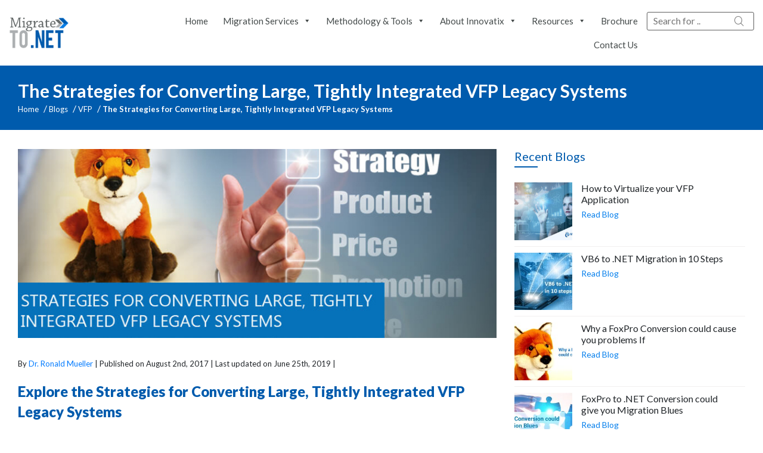

--- FILE ---
content_type: text/html; charset=UTF-8
request_url: https://www.migrateto.net/strategies-converting-large-vfp-systems/
body_size: 16062
content:
<!doctype html>

<html lang="en-US">

    <head>

        <meta charset="UTF-8" />

        <meta name="viewport" content="width=device-width, initial-scale=1, shrink-to-fit=no" />

        <link rel="icon" href="https://www.migrateto.net/wp-content/themes/migrate/images/favicon.png">

        <link rel="profile" href="https://gmpg.org/xfn/11" />

        <link rel="preconnect" href="https://fonts.googleapis.com">
        <link rel="preconnect" href="https://fonts.gstatic.com" crossorigin>
        <link href="https://fonts.googleapis.com/css?family=Lato:100,300,400,700,900&display=swap" rel="stylesheet">

        <meta name='robots' content='index, follow, max-image-preview:large, max-snippet:-1, max-video-preview:-1' />
	<style>img:is([sizes="auto" i], [sizes^="auto," i]) { contain-intrinsic-size: 3000px 1500px }</style>
	
<!-- Google Tag Manager for WordPress by gtm4wp.com -->
<script data-cfasync="false" data-pagespeed-no-defer>
	var gtm4wp_datalayer_name = "dataLayer";
	var dataLayer = dataLayer || [];
</script>
<!-- End Google Tag Manager for WordPress by gtm4wp.com -->
	<!-- This site is optimized with the Yoast SEO Premium plugin v26.6 (Yoast SEO v26.6) - https://yoast.com/wordpress/plugins/seo/ -->
	<title>Strategies |Convert Large &amp; Tightly Integrated VFP Legacy Systems</title>
	<meta name="description" content="In tightly integrated VFP systems we need to assess the application to identify independent modules that can be converted one at a time." />
	<link rel="canonical" href="https://www.migrateto.net/strategies-converting-large-vfp-systems/" />
	<meta property="og:locale" content="en_US" />
	<meta property="og:type" content="article" />
	<meta property="og:title" content="The Strategies for Converting Large, Tightly Integrated VFP Legacy Systems" />
	<meta property="og:description" content="In tightly integrated VFP systems we need to assess the application to identify independent modules that can be converted one at a time." />
	<meta property="og:url" content="https://www.migrateto.net/strategies-converting-large-vfp-systems/" />
	<meta property="og:site_name" content="Migrate Visual FoxPro to .NET" />
	<meta property="article:publisher" content="https://www.facebook.com/Macrosoftinc" />
	<meta property="article:published_time" content="2017-08-02T11:49:25+00:00" />
	<meta property="article:modified_time" content="2019-06-25T13:53:42+00:00" />
	<meta property="og:image" content="https://www.migrateto.net/wp-content/uploads/2017/08/banner-VPFSystems.jpg" />
	<meta property="og:image:width" content="890" />
	<meta property="og:image:height" content="495" />
	<meta property="og:image:type" content="image/jpeg" />
	<meta name="author" content="Dr. Ronald Mueller" />
	<meta name="twitter:card" content="summary_large_image" />
	<meta name="twitter:creator" content="@james" />
	<meta name="twitter:site" content="@macrosoft_inc" />
	<meta name="twitter:label1" content="Written by" />
	<meta name="twitter:data1" content="Dr. Ronald Mueller" />
	<meta name="twitter:label2" content="Est. reading time" />
	<meta name="twitter:data2" content="3 minutes" />
	<script type="application/ld+json" class="yoast-schema-graph">{"@context":"https://schema.org","@graph":[{"@type":"Article","@id":"https://www.migrateto.net/strategies-converting-large-vfp-systems/#article","isPartOf":{"@id":"https://www.migrateto.net/strategies-converting-large-vfp-systems/"},"author":[{"@id":"https://www.migrateto.net/#/schema/person/eb0b15a705173afc37de8aceaaff0bc4"}],"headline":"The Strategies for Converting Large, Tightly Integrated VFP Legacy Systems","datePublished":"2017-08-02T11:49:25+00:00","dateModified":"2019-06-25T13:53:42+00:00","mainEntityOfPage":{"@id":"https://www.migrateto.net/strategies-converting-large-vfp-systems/"},"wordCount":641,"publisher":{"@id":"https://www.migrateto.net/#organization"},"image":{"@id":"https://www.migrateto.net/strategies-converting-large-vfp-systems/#primaryimage"},"thumbnailUrl":"https://www.migrateto.net/wp-content/uploads/2017/08/banner-VPFSystems.jpg","articleSection":["VFP"],"inLanguage":"en-US"},{"@type":"WebPage","@id":"https://www.migrateto.net/strategies-converting-large-vfp-systems/","url":"https://www.migrateto.net/strategies-converting-large-vfp-systems/","name":"Strategies |Convert Large & Tightly Integrated VFP Legacy Systems","isPartOf":{"@id":"https://www.migrateto.net/#website"},"primaryImageOfPage":{"@id":"https://www.migrateto.net/strategies-converting-large-vfp-systems/#primaryimage"},"image":{"@id":"https://www.migrateto.net/strategies-converting-large-vfp-systems/#primaryimage"},"thumbnailUrl":"https://www.migrateto.net/wp-content/uploads/2017/08/banner-VPFSystems.jpg","datePublished":"2017-08-02T11:49:25+00:00","dateModified":"2019-06-25T13:53:42+00:00","description":"In tightly integrated VFP systems we need to assess the application to identify independent modules that can be converted one at a time.","breadcrumb":{"@id":"https://www.migrateto.net/strategies-converting-large-vfp-systems/#breadcrumb"},"inLanguage":"en-US","potentialAction":[{"@type":"ReadAction","target":["https://www.migrateto.net/strategies-converting-large-vfp-systems/"]}]},{"@type":"ImageObject","inLanguage":"en-US","@id":"https://www.migrateto.net/strategies-converting-large-vfp-systems/#primaryimage","url":"https://www.migrateto.net/wp-content/uploads/2017/08/banner-VPFSystems.jpg","contentUrl":"https://www.migrateto.net/wp-content/uploads/2017/08/banner-VPFSystems.jpg","width":890,"height":495},{"@type":"BreadcrumbList","@id":"https://www.migrateto.net/strategies-converting-large-vfp-systems/#breadcrumb","itemListElement":[{"@type":"ListItem","position":1,"name":"Home","item":"https://www.migrateto.net/"},{"@type":"ListItem","position":2,"name":"Blogs","item":"https://www.migrateto.net/blog/"},{"@type":"ListItem","position":3,"name":"The Strategies for Converting Large, Tightly Integrated VFP Legacy Systems"}]},{"@type":"WebSite","@id":"https://www.migrateto.net/#website","url":"https://www.migrateto.net/","name":"Migrate Visual FoxPro to .NET","description":"Migrate Visual FoxPro to .NET","publisher":{"@id":"https://www.migrateto.net/#organization"},"potentialAction":[{"@type":"SearchAction","target":{"@type":"EntryPoint","urlTemplate":"https://www.migrateto.net/?s={search_term_string}"},"query-input":{"@type":"PropertyValueSpecification","valueRequired":true,"valueName":"search_term_string"}}],"inLanguage":"en-US"},{"@type":"Organization","@id":"https://www.migrateto.net/#organization","name":"Macrosoft Inc","url":"https://www.migrateto.net/","logo":{"@type":"ImageObject","inLanguage":"en-US","@id":"https://www.migrateto.net/#/schema/logo/image/","url":"https://migrateto.net/wp-content/uploads/2019/06/macinc-logo.png","contentUrl":"https://migrateto.net/wp-content/uploads/2019/06/macinc-logo.png","width":220,"height":56,"caption":"Macrosoft Inc"},"image":{"@id":"https://www.migrateto.net/#/schema/logo/image/"},"sameAs":["https://www.facebook.com/Macrosoftinc","https://x.com/macrosoft_inc","https://www.linkedin.com/company/macrosoft"],"email":"migrateto@macrosoftinc.com","telephone":"973-889-0500"},{"@type":"Person","@id":"https://www.migrateto.net/#/schema/person/eb0b15a705173afc37de8aceaaff0bc4","name":"Dr. Ronald Mueller","image":{"@type":"ImageObject","inLanguage":"en-US","@id":"https://www.migrateto.net/#/schema/person/image/0557639d2ad762621fd19bd47af2bc5b","url":"https://secure.gravatar.com/avatar/50893d111965044e44d9b83afceffb79d0babac27459e61b7eabe81168c62bbb?s=96&d=mm&r=g","contentUrl":"https://secure.gravatar.com/avatar/50893d111965044e44d9b83afceffb79d0babac27459e61b7eabe81168c62bbb?s=96&d=mm&r=g","caption":"Dr. Ronald Mueller"},"description":"Ron is Chairman and Founder of Macrosoft, Inc. Ron heads up all company strategic activities and directs day-to-day work of the Leadership Team at Macrosoft. Ron is also Macrosoft’s Chief Scientist, defining and structuring Macrosoft’s path forward on new technologies and products, such as Cloud; Big Data; and AI. Ron has a Ph.D. in Theoretical Physics from New York University, and worked in physics for over a decade at Yale University, The Fusion Energy Institute in Princeton, NJ, and at Argonne National Laboratory. Ron also worked at Bell Laboratories in Murray Hill, NJ., where he managed a group on Big Data, including very early work on neural networks. Ron has a career-long passion for ultra-large-scale data processing and analysis including predictive analytics; data mining, machine learning, and neural networks.","sameAs":["https://www.linkedin.com/in/ron-mueller/","https://x.com/james"],"url":"https://www.migrateto.net/author/dr-ronald-mueller/"}]}</script>
	<!-- / Yoast SEO Premium plugin. -->


<link rel='dns-prefetch' href='//static.addtoany.com' />
<link rel='dns-prefetch' href='//challenges.cloudflare.com' />
<link rel="alternate" type="application/rss+xml" title="Migrate Visual FoxPro to .NET &raquo; The Strategies for Converting Large, Tightly Integrated VFP Legacy Systems Comments Feed" href="https://www.migrateto.net/strategies-converting-large-vfp-systems/feed/" />
<link rel='stylesheet' id='wp-block-library-css' href='https://www.migrateto.net/wp-includes/css/dist/block-library/style.min.css?ver=ad8023dc02babd859bb17cc6d2e8cbeb' type='text/css' media='all' />
<style id='wp-block-library-theme-inline-css' type='text/css'>
.wp-block-audio :where(figcaption){color:#555;font-size:13px;text-align:center}.is-dark-theme .wp-block-audio :where(figcaption){color:#ffffffa6}.wp-block-audio{margin:0 0 1em}.wp-block-code{border:1px solid #ccc;border-radius:4px;font-family:Menlo,Consolas,monaco,monospace;padding:.8em 1em}.wp-block-embed :where(figcaption){color:#555;font-size:13px;text-align:center}.is-dark-theme .wp-block-embed :where(figcaption){color:#ffffffa6}.wp-block-embed{margin:0 0 1em}.blocks-gallery-caption{color:#555;font-size:13px;text-align:center}.is-dark-theme .blocks-gallery-caption{color:#ffffffa6}:root :where(.wp-block-image figcaption){color:#555;font-size:13px;text-align:center}.is-dark-theme :root :where(.wp-block-image figcaption){color:#ffffffa6}.wp-block-image{margin:0 0 1em}.wp-block-pullquote{border-bottom:4px solid;border-top:4px solid;color:currentColor;margin-bottom:1.75em}.wp-block-pullquote cite,.wp-block-pullquote footer,.wp-block-pullquote__citation{color:currentColor;font-size:.8125em;font-style:normal;text-transform:uppercase}.wp-block-quote{border-left:.25em solid;margin:0 0 1.75em;padding-left:1em}.wp-block-quote cite,.wp-block-quote footer{color:currentColor;font-size:.8125em;font-style:normal;position:relative}.wp-block-quote:where(.has-text-align-right){border-left:none;border-right:.25em solid;padding-left:0;padding-right:1em}.wp-block-quote:where(.has-text-align-center){border:none;padding-left:0}.wp-block-quote.is-large,.wp-block-quote.is-style-large,.wp-block-quote:where(.is-style-plain){border:none}.wp-block-search .wp-block-search__label{font-weight:700}.wp-block-search__button{border:1px solid #ccc;padding:.375em .625em}:where(.wp-block-group.has-background){padding:1.25em 2.375em}.wp-block-separator.has-css-opacity{opacity:.4}.wp-block-separator{border:none;border-bottom:2px solid;margin-left:auto;margin-right:auto}.wp-block-separator.has-alpha-channel-opacity{opacity:1}.wp-block-separator:not(.is-style-wide):not(.is-style-dots){width:100px}.wp-block-separator.has-background:not(.is-style-dots){border-bottom:none;height:1px}.wp-block-separator.has-background:not(.is-style-wide):not(.is-style-dots){height:2px}.wp-block-table{margin:0 0 1em}.wp-block-table td,.wp-block-table th{word-break:normal}.wp-block-table :where(figcaption){color:#555;font-size:13px;text-align:center}.is-dark-theme .wp-block-table :where(figcaption){color:#ffffffa6}.wp-block-video :where(figcaption){color:#555;font-size:13px;text-align:center}.is-dark-theme .wp-block-video :where(figcaption){color:#ffffffa6}.wp-block-video{margin:0 0 1em}:root :where(.wp-block-template-part.has-background){margin-bottom:0;margin-top:0;padding:1.25em 2.375em}
</style>
<style id='classic-theme-styles-inline-css' type='text/css'>
/*! This file is auto-generated */
.wp-block-button__link{color:#fff;background-color:#32373c;border-radius:9999px;box-shadow:none;text-decoration:none;padding:calc(.667em + 2px) calc(1.333em + 2px);font-size:1.125em}.wp-block-file__button{background:#32373c;color:#fff;text-decoration:none}
</style>
<style id='co-authors-plus-coauthors-style-inline-css' type='text/css'>
.wp-block-co-authors-plus-coauthors.is-layout-flow [class*=wp-block-co-authors-plus]{display:inline}

</style>
<style id='co-authors-plus-avatar-style-inline-css' type='text/css'>
.wp-block-co-authors-plus-avatar :where(img){height:auto;max-width:100%;vertical-align:bottom}.wp-block-co-authors-plus-coauthors.is-layout-flow .wp-block-co-authors-plus-avatar :where(img){vertical-align:middle}.wp-block-co-authors-plus-avatar:is(.alignleft,.alignright){display:table}.wp-block-co-authors-plus-avatar.aligncenter{display:table;margin-inline:auto}

</style>
<style id='co-authors-plus-image-style-inline-css' type='text/css'>
.wp-block-co-authors-plus-image{margin-bottom:0}.wp-block-co-authors-plus-image :where(img){height:auto;max-width:100%;vertical-align:bottom}.wp-block-co-authors-plus-coauthors.is-layout-flow .wp-block-co-authors-plus-image :where(img){vertical-align:middle}.wp-block-co-authors-plus-image:is(.alignfull,.alignwide) :where(img){width:100%}.wp-block-co-authors-plus-image:is(.alignleft,.alignright){display:table}.wp-block-co-authors-plus-image.aligncenter{display:table;margin-inline:auto}

</style>
<style id='global-styles-inline-css' type='text/css'>
:root{--wp--preset--aspect-ratio--square: 1;--wp--preset--aspect-ratio--4-3: 4/3;--wp--preset--aspect-ratio--3-4: 3/4;--wp--preset--aspect-ratio--3-2: 3/2;--wp--preset--aspect-ratio--2-3: 2/3;--wp--preset--aspect-ratio--16-9: 16/9;--wp--preset--aspect-ratio--9-16: 9/16;--wp--preset--color--black: #000000;--wp--preset--color--cyan-bluish-gray: #abb8c3;--wp--preset--color--white: #ffffff;--wp--preset--color--pale-pink: #f78da7;--wp--preset--color--vivid-red: #cf2e2e;--wp--preset--color--luminous-vivid-orange: #ff6900;--wp--preset--color--luminous-vivid-amber: #fcb900;--wp--preset--color--light-green-cyan: #7bdcb5;--wp--preset--color--vivid-green-cyan: #00d084;--wp--preset--color--pale-cyan-blue: #8ed1fc;--wp--preset--color--vivid-cyan-blue: #0693e3;--wp--preset--color--vivid-purple: #9b51e0;--wp--preset--gradient--vivid-cyan-blue-to-vivid-purple: linear-gradient(135deg,rgba(6,147,227,1) 0%,rgb(155,81,224) 100%);--wp--preset--gradient--light-green-cyan-to-vivid-green-cyan: linear-gradient(135deg,rgb(122,220,180) 0%,rgb(0,208,130) 100%);--wp--preset--gradient--luminous-vivid-amber-to-luminous-vivid-orange: linear-gradient(135deg,rgba(252,185,0,1) 0%,rgba(255,105,0,1) 100%);--wp--preset--gradient--luminous-vivid-orange-to-vivid-red: linear-gradient(135deg,rgba(255,105,0,1) 0%,rgb(207,46,46) 100%);--wp--preset--gradient--very-light-gray-to-cyan-bluish-gray: linear-gradient(135deg,rgb(238,238,238) 0%,rgb(169,184,195) 100%);--wp--preset--gradient--cool-to-warm-spectrum: linear-gradient(135deg,rgb(74,234,220) 0%,rgb(151,120,209) 20%,rgb(207,42,186) 40%,rgb(238,44,130) 60%,rgb(251,105,98) 80%,rgb(254,248,76) 100%);--wp--preset--gradient--blush-light-purple: linear-gradient(135deg,rgb(255,206,236) 0%,rgb(152,150,240) 100%);--wp--preset--gradient--blush-bordeaux: linear-gradient(135deg,rgb(254,205,165) 0%,rgb(254,45,45) 50%,rgb(107,0,62) 100%);--wp--preset--gradient--luminous-dusk: linear-gradient(135deg,rgb(255,203,112) 0%,rgb(199,81,192) 50%,rgb(65,88,208) 100%);--wp--preset--gradient--pale-ocean: linear-gradient(135deg,rgb(255,245,203) 0%,rgb(182,227,212) 50%,rgb(51,167,181) 100%);--wp--preset--gradient--electric-grass: linear-gradient(135deg,rgb(202,248,128) 0%,rgb(113,206,126) 100%);--wp--preset--gradient--midnight: linear-gradient(135deg,rgb(2,3,129) 0%,rgb(40,116,252) 100%);--wp--preset--font-size--small: 19.5px;--wp--preset--font-size--medium: 20px;--wp--preset--font-size--large: 36.5px;--wp--preset--font-size--x-large: 42px;--wp--preset--font-size--normal: 22px;--wp--preset--font-size--huge: 49.5px;--wp--preset--spacing--20: 0.44rem;--wp--preset--spacing--30: 0.67rem;--wp--preset--spacing--40: 1rem;--wp--preset--spacing--50: 1.5rem;--wp--preset--spacing--60: 2.25rem;--wp--preset--spacing--70: 3.38rem;--wp--preset--spacing--80: 5.06rem;--wp--preset--shadow--natural: 6px 6px 9px rgba(0, 0, 0, 0.2);--wp--preset--shadow--deep: 12px 12px 50px rgba(0, 0, 0, 0.4);--wp--preset--shadow--sharp: 6px 6px 0px rgba(0, 0, 0, 0.2);--wp--preset--shadow--outlined: 6px 6px 0px -3px rgba(255, 255, 255, 1), 6px 6px rgba(0, 0, 0, 1);--wp--preset--shadow--crisp: 6px 6px 0px rgba(0, 0, 0, 1);}:where(.is-layout-flex){gap: 0.5em;}:where(.is-layout-grid){gap: 0.5em;}body .is-layout-flex{display: flex;}.is-layout-flex{flex-wrap: wrap;align-items: center;}.is-layout-flex > :is(*, div){margin: 0;}body .is-layout-grid{display: grid;}.is-layout-grid > :is(*, div){margin: 0;}:where(.wp-block-columns.is-layout-flex){gap: 2em;}:where(.wp-block-columns.is-layout-grid){gap: 2em;}:where(.wp-block-post-template.is-layout-flex){gap: 1.25em;}:where(.wp-block-post-template.is-layout-grid){gap: 1.25em;}.has-black-color{color: var(--wp--preset--color--black) !important;}.has-cyan-bluish-gray-color{color: var(--wp--preset--color--cyan-bluish-gray) !important;}.has-white-color{color: var(--wp--preset--color--white) !important;}.has-pale-pink-color{color: var(--wp--preset--color--pale-pink) !important;}.has-vivid-red-color{color: var(--wp--preset--color--vivid-red) !important;}.has-luminous-vivid-orange-color{color: var(--wp--preset--color--luminous-vivid-orange) !important;}.has-luminous-vivid-amber-color{color: var(--wp--preset--color--luminous-vivid-amber) !important;}.has-light-green-cyan-color{color: var(--wp--preset--color--light-green-cyan) !important;}.has-vivid-green-cyan-color{color: var(--wp--preset--color--vivid-green-cyan) !important;}.has-pale-cyan-blue-color{color: var(--wp--preset--color--pale-cyan-blue) !important;}.has-vivid-cyan-blue-color{color: var(--wp--preset--color--vivid-cyan-blue) !important;}.has-vivid-purple-color{color: var(--wp--preset--color--vivid-purple) !important;}.has-black-background-color{background-color: var(--wp--preset--color--black) !important;}.has-cyan-bluish-gray-background-color{background-color: var(--wp--preset--color--cyan-bluish-gray) !important;}.has-white-background-color{background-color: var(--wp--preset--color--white) !important;}.has-pale-pink-background-color{background-color: var(--wp--preset--color--pale-pink) !important;}.has-vivid-red-background-color{background-color: var(--wp--preset--color--vivid-red) !important;}.has-luminous-vivid-orange-background-color{background-color: var(--wp--preset--color--luminous-vivid-orange) !important;}.has-luminous-vivid-amber-background-color{background-color: var(--wp--preset--color--luminous-vivid-amber) !important;}.has-light-green-cyan-background-color{background-color: var(--wp--preset--color--light-green-cyan) !important;}.has-vivid-green-cyan-background-color{background-color: var(--wp--preset--color--vivid-green-cyan) !important;}.has-pale-cyan-blue-background-color{background-color: var(--wp--preset--color--pale-cyan-blue) !important;}.has-vivid-cyan-blue-background-color{background-color: var(--wp--preset--color--vivid-cyan-blue) !important;}.has-vivid-purple-background-color{background-color: var(--wp--preset--color--vivid-purple) !important;}.has-black-border-color{border-color: var(--wp--preset--color--black) !important;}.has-cyan-bluish-gray-border-color{border-color: var(--wp--preset--color--cyan-bluish-gray) !important;}.has-white-border-color{border-color: var(--wp--preset--color--white) !important;}.has-pale-pink-border-color{border-color: var(--wp--preset--color--pale-pink) !important;}.has-vivid-red-border-color{border-color: var(--wp--preset--color--vivid-red) !important;}.has-luminous-vivid-orange-border-color{border-color: var(--wp--preset--color--luminous-vivid-orange) !important;}.has-luminous-vivid-amber-border-color{border-color: var(--wp--preset--color--luminous-vivid-amber) !important;}.has-light-green-cyan-border-color{border-color: var(--wp--preset--color--light-green-cyan) !important;}.has-vivid-green-cyan-border-color{border-color: var(--wp--preset--color--vivid-green-cyan) !important;}.has-pale-cyan-blue-border-color{border-color: var(--wp--preset--color--pale-cyan-blue) !important;}.has-vivid-cyan-blue-border-color{border-color: var(--wp--preset--color--vivid-cyan-blue) !important;}.has-vivid-purple-border-color{border-color: var(--wp--preset--color--vivid-purple) !important;}.has-vivid-cyan-blue-to-vivid-purple-gradient-background{background: var(--wp--preset--gradient--vivid-cyan-blue-to-vivid-purple) !important;}.has-light-green-cyan-to-vivid-green-cyan-gradient-background{background: var(--wp--preset--gradient--light-green-cyan-to-vivid-green-cyan) !important;}.has-luminous-vivid-amber-to-luminous-vivid-orange-gradient-background{background: var(--wp--preset--gradient--luminous-vivid-amber-to-luminous-vivid-orange) !important;}.has-luminous-vivid-orange-to-vivid-red-gradient-background{background: var(--wp--preset--gradient--luminous-vivid-orange-to-vivid-red) !important;}.has-very-light-gray-to-cyan-bluish-gray-gradient-background{background: var(--wp--preset--gradient--very-light-gray-to-cyan-bluish-gray) !important;}.has-cool-to-warm-spectrum-gradient-background{background: var(--wp--preset--gradient--cool-to-warm-spectrum) !important;}.has-blush-light-purple-gradient-background{background: var(--wp--preset--gradient--blush-light-purple) !important;}.has-blush-bordeaux-gradient-background{background: var(--wp--preset--gradient--blush-bordeaux) !important;}.has-luminous-dusk-gradient-background{background: var(--wp--preset--gradient--luminous-dusk) !important;}.has-pale-ocean-gradient-background{background: var(--wp--preset--gradient--pale-ocean) !important;}.has-electric-grass-gradient-background{background: var(--wp--preset--gradient--electric-grass) !important;}.has-midnight-gradient-background{background: var(--wp--preset--gradient--midnight) !important;}.has-small-font-size{font-size: var(--wp--preset--font-size--small) !important;}.has-medium-font-size{font-size: var(--wp--preset--font-size--medium) !important;}.has-large-font-size{font-size: var(--wp--preset--font-size--large) !important;}.has-x-large-font-size{font-size: var(--wp--preset--font-size--x-large) !important;}
:where(.wp-block-post-template.is-layout-flex){gap: 1.25em;}:where(.wp-block-post-template.is-layout-grid){gap: 1.25em;}
:where(.wp-block-columns.is-layout-flex){gap: 2em;}:where(.wp-block-columns.is-layout-grid){gap: 2em;}
:root :where(.wp-block-pullquote){font-size: 1.5em;line-height: 1.6;}
</style>
<link rel='stylesheet' id='ivory-search-styles-css' href='https://www.migrateto.net/wp-content/plugins/add-search-to-menu/public/css/ivory-search.min.css?ver=5.5.13' type='text/css' media='all' />
<link rel='stylesheet' id='megamenu-css' href='https://www.migrateto.net/wp-content/uploads/maxmegamenu/style.css?ver=a441e4' type='text/css' media='all' />
<link rel='stylesheet' id='dashicons-css' href='https://www.migrateto.net/wp-includes/css/dashicons.min.css?ver=ad8023dc02babd859bb17cc6d2e8cbeb' type='text/css' media='all' />
<link rel='stylesheet' id='migrate-style-css' href='https://www.migrateto.net/wp-content/themes/migrate/style.css?ver=1.1' type='text/css' media='all' />
<link rel='stylesheet' id='migrate-bootstrap-css' href='https://www.migrateto.net/wp-content/themes/migrate/css/bootstrap.min.css?ver=ad8023dc02babd859bb17cc6d2e8cbeb' type='text/css' media='all' />
<link rel='stylesheet' id='migrate-custom-css' href='https://www.migrateto.net/wp-content/themes/migrate/css/custom-style.css?ver=1.2' type='text/css' media='all' />
<link rel='stylesheet' id='jquery-lazyloadxt-spinner-css-css' href='//www.migrateto.net/wp-content/plugins/a3-lazy-load/assets/css/jquery.lazyloadxt.spinner.css?ver=ad8023dc02babd859bb17cc6d2e8cbeb' type='text/css' media='all' />
<link rel='stylesheet' id='a3a3_lazy_load-css' href='//www.migrateto.net/wp-content/uploads/sass/a3_lazy_load.min.css?ver=1627637551' type='text/css' media='all' />
<link rel='stylesheet' id='addtoany-css' href='https://www.migrateto.net/wp-content/plugins/add-to-any/addtoany.min.css?ver=1.16' type='text/css' media='all' />
<link rel='stylesheet' id='font-awesome-css' href='https://www.migrateto.net/wp-content/plugins/popup-anything-on-click/assets/css/font-awesome.min.css?ver=2.9.1' type='text/css' media='all' />
<link rel='stylesheet' id='popupaoc-public-style-css' href='https://www.migrateto.net/wp-content/plugins/popup-anything-on-click/assets/css/popupaoc-public.css?ver=2.9.1' type='text/css' media='all' />
<script type="text/javascript" id="addtoany-core-js-before">
/* <![CDATA[ */
window.a2a_config=window.a2a_config||{};a2a_config.callbacks=[];a2a_config.overlays=[];a2a_config.templates={};
/* ]]> */
</script>
<script type="text/javascript" defer src="https://static.addtoany.com/menu/page.js" id="addtoany-core-js"></script>
<script type="text/javascript" src="https://www.migrateto.net/wp-includes/js/jquery/jquery.min.js?ver=3.7.1" id="jquery-core-js"></script>
<script type="text/javascript" src="https://www.migrateto.net/wp-includes/js/jquery/jquery-migrate.min.js?ver=3.4.1" id="jquery-migrate-js"></script>
<script type="text/javascript" defer src="https://www.migrateto.net/wp-content/plugins/add-to-any/addtoany.min.js?ver=1.1" id="addtoany-jquery-js"></script>
<link rel="https://api.w.org/" href="https://www.migrateto.net/wp-json/" /><link rel="alternate" title="JSON" type="application/json" href="https://www.migrateto.net/wp-json/wp/v2/posts/3158" /><link rel="alternate" title="oEmbed (JSON)" type="application/json+oembed" href="https://www.migrateto.net/wp-json/oembed/1.0/embed?url=https%3A%2F%2Fwww.migrateto.net%2Fstrategies-converting-large-vfp-systems%2F" />
<link rel="alternate" title="oEmbed (XML)" type="text/xml+oembed" href="https://www.migrateto.net/wp-json/oembed/1.0/embed?url=https%3A%2F%2Fwww.migrateto.net%2Fstrategies-converting-large-vfp-systems%2F&#038;format=xml" />
			<!-- DO NOT COPY THIS SNIPPET! Start of Page Analytics Tracking for HubSpot WordPress plugin v11.3.33-->
			<script class="hsq-set-content-id" data-content-id="blog-post">
				var _hsq = _hsq || [];
				_hsq.push(["setContentType", "blog-post"]);
			</script>
			<!-- DO NOT COPY THIS SNIPPET! End of Page Analytics Tracking for HubSpot WordPress plugin -->
			
<!-- Google Tag Manager for WordPress by gtm4wp.com -->
<!-- GTM Container placement set to footer -->
<script data-cfasync="false" data-pagespeed-no-defer>
	var dataLayer_content = {"pagePostType":"post","pagePostType2":"single-post","pageCategory":["vfp"],"pagePostAuthor":"Dr. Ronald Mueller"};
	dataLayer.push( dataLayer_content );
</script>
<script data-cfasync="false" data-pagespeed-no-defer>
(function(w,d,s,l,i){w[l]=w[l]||[];w[l].push({'gtm.start':
new Date().getTime(),event:'gtm.js'});var f=d.getElementsByTagName(s)[0],
j=d.createElement(s),dl=l!='dataLayer'?'&l='+l:'';j.async=true;j.src=
'//www.googletagmanager.com/gtm.js?id='+i+dl;f.parentNode.insertBefore(j,f);
})(window,document,'script','dataLayer','GTM-TLTXQN9');
</script>
<!-- End Google Tag Manager for WordPress by gtm4wp.com --><style id="sexy-author-bio-css" type="text/css" media="screen">
					  #sexy-author-bio { background: #333333; border-style: solid; border-color: #444444; color: #ffffff; border-top-width: 20px; border-right-width: 0px; border-bottom-width: 20px; border-left-width: 0px; }
					  #sab-author { font-family: 'Open Sans', sans-serif;font-weight: 600;font-size: 48px;line-height: 48px;}
					  #sab-gravatar { width: 100px;}#sab-gravatar a { color: #0088cc;}
					  #sab-author a { 
					    margin-right:10px;text-decoration: none;text-transform: uppercase;color: #0088cc;}#sab-byline { color: #777777;font-family: 'Open Sans', sans-serif;font-weight: 700;font-size: 15px;line-height: 21px;text-decoration: underline;text-transform: uppercase;}
					  #sab-description { font-family: 'Open Sans', sans-serif;font-weight: 400;font-size: 12px;line-height: 17px;}
					  [id^=sig-] { height: 48px;width: 48px;margin-top: 2px;margin-right: 2px;margin-bottom: 2px;}
					  
					  @media (min-width: 1200px) {
					  
					  }
					  @media (min-width: 1019px) and (max-width: 1199px) {
					  
					  }
					  @media (min-width: 768px) and (max-width: 1018px) {
					  
					  }
					  @media (max-width: 767px) {
					  [id^=sig-] { margin-left: 0;margin-right: 2px;}
					  #sab-gravatar{display:none!important;}
					  }
					  </style><style type="text/css">.recentcomments a{display:inline !important;padding:0 !important;margin:0 !important;}</style><style id="uagb-style-conditional-extension">@media (min-width: 1025px){body .uag-hide-desktop.uagb-google-map__wrap,body .uag-hide-desktop{display:none !important}}@media (min-width: 768px) and (max-width: 1024px){body .uag-hide-tab.uagb-google-map__wrap,body .uag-hide-tab{display:none !important}}@media (max-width: 767px){body .uag-hide-mob.uagb-google-map__wrap,body .uag-hide-mob{display:none !important}}</style>		<style type="text/css" id="wp-custom-css">
			.align-center .lyte-wrapper {
	margin:0 auto !important;
}
.paoc-popup-modal {
	width: 480px;
}
.popupaoc-button {
	background: #e67200;
	border-radius: 10px;
}
.custom-flex .wp-block-columns {
	    align-items: center;
	border: 1px solid #9a9a9a29;
    padding: 15px 25px 0px 25px;
}
@media (min-width: 600px) {
.custom-flex .wp-block-columns .wp-block-column {
    flex-basis: 100%!important;
}
}
.mt-content-internal .wp-block-button__link{
    width: auto !important;
 
 }
.mt-content-internal .wp-block-button__link:hover{
    width: auto !important;
    background: #005bad  !important;
 
 }
.custom-tbl th{
	text-align:center;
	background: #006cb7d9;
    color: #FFF;
    font-weight: 400;
}
.custom-tbl td {
    border: 1px solid #e0dfdf !important;
}		</style>
		<style type="text/css">/** Mega Menu CSS: fs **/</style>


    </head>
    <!-- Google tag (gtag.js) --> <script async src="https://www.googletagmanager.com/gtag/js?id=AW-1067714196"></script> <script>   window.dataLayer = window.dataLayer || [];   function gtag(){dataLayer.push(arguments);}   gtag('js', new Date());   gtag('config', 'AW-1067714196'); </script>


    <body class="wp-singular post-template-default single single-post postid-3158 single-format-standard wp-custom-logo wp-embed-responsive wp-theme-migrate migrate mega-menu-main-menu" >

        <section class="mt_header" id="mtheader">
            <div class="container">
            <div class="row align-items-center">
            <div class="col-lg-2 col-xl-2 col-md-3 col-sm-5 col-5">
                <a class="navbar-brand" href="https://www.migrateto.net">
                    <img style="max-width:130px;max-height:69px;" src="https://www.migrateto.net/wp-content/uploads/2019/06/migrate-logo.png" alt="Migrate Visual FoxPro to .NET" width="100%" height="100%">                </a>
            </div>
            <div class="col-lg-10 col-xl-10 col-md-9 col-sm-7 col-7">
                <div class="header_menu_section">
                                                <nav id="site-navigation" class="main-navigation" aria-label="Top Menu">
                                <div id="mega-menu-wrap-main-menu" class="mega-menu-wrap"><div class="mega-menu-toggle"><div class="mega-toggle-blocks-left"></div><div class="mega-toggle-blocks-center"></div><div class="mega-toggle-blocks-right"><div class='mega-toggle-block mega-menu-toggle-block mega-toggle-block-1' id='mega-toggle-block-1' tabindex='0'><span class='mega-toggle-label' role='button' aria-expanded='false'><span class='mega-toggle-label-closed'></span><span class='mega-toggle-label-open'></span></span></div></div></div><ul id="mega-menu-main-menu" class="mega-menu max-mega-menu mega-menu-horizontal mega-no-js" data-event="hover_intent" data-effect="fade_up" data-effect-speed="200" data-effect-mobile="disabled" data-effect-speed-mobile="0" data-panel-width="body" data-panel-inner-width=".container" data-mobile-force-width="body" data-second-click="go" data-document-click="collapse" data-vertical-behaviour="standard" data-breakpoint="1024" data-unbind="true" data-mobile-state="collapse_all" data-mobile-direction="vertical" data-hover-intent-timeout="300" data-hover-intent-interval="100"><li class="mega-menu-item mega-menu-item-type-post_type mega-menu-item-object-page mega-menu-item-home mega-align-bottom-left mega-menu-flyout mega-menu-item-10" id="mega-menu-item-10"><a class="mega-menu-link" href="https://www.migrateto.net/" tabindex="0">Home</a></li><li class="mega-menu-item mega-menu-item-type-custom mega-menu-item-object-custom mega-menu-item-has-children mega-menu-megamenu mega-menu-grid mega-align-bottom-left mega-menu-grid mega-menu-item-320" id="mega-menu-item-320"><a class="mega-menu-link" href="#" aria-expanded="false" tabindex="0">Migration Services<span class="mega-indicator" aria-hidden="true"></span></a>
<ul class="mega-sub-menu" role='presentation'>
<li class="mega-menu-row" id="mega-menu-320-0">
	<ul class="mega-sub-menu" style='--columns:12' role='presentation'>
<li class="mega-menu-column mega-menu-columns-2-of-12" style="--columns:12; --span:2" id="mega-menu-320-0-0">
		<ul class="mega-sub-menu">
<li class="mega-menu-item mega-menu-item-type-post_type mega-menu-item-object-page mega-menu-item-has-children mega-menu-item-319" id="mega-menu-item-319"><a class="mega-menu-link" href="https://www.migrateto.net/vfp-net-migration/">VFP<span class="mega-indicator" aria-hidden="true"></span></a>
			<ul class="mega-sub-menu">
<li class="mega-menu-item mega-menu-item-type-post_type mega-menu-item-object-page mega-menu-item-205" id="mega-menu-item-205"><a class="mega-menu-link" href="https://www.migrateto.net/vfp-net-migration/foxpro-end-of-life/">FoxPro End of Life</a></li><li class="mega-menu-item mega-menu-item-type-post_type mega-menu-item-object-page mega-menu-item-211" id="mega-menu-item-211"><a class="mega-menu-link" href="https://www.migrateto.net/vfp-net-migration/platform-selection/">Platform Selection</a></li><li class="mega-menu-item mega-menu-item-type-post_type mega-menu-item-object-page mega-menu-item-410" id="mega-menu-item-410"><a class="mega-menu-link" href="https://www.migrateto.net/vfp-net-migration/visual-foxpro-asp-net-migration/">VFP To ASP.NET</a></li><li class="mega-menu-item mega-menu-item-type-post_type mega-menu-item-object-page mega-menu-item-411" id="mega-menu-item-411"><a class="mega-menu-link" href="https://www.migrateto.net/vfp-net-migration/visual-foxpro-c-sharp-migration/">VFP to C#.NET</a></li><li class="mega-menu-item mega-menu-item-type-post_type mega-menu-item-object-page mega-menu-item-518" id="mega-menu-item-518"><a class="mega-menu-link" href="https://www.migrateto.net/migration-tools/gdpr/">GDPR Impact on VFP</a></li><li class="mega-menu-item mega-menu-item-type-post_type mega-menu-item-object-page mega-menu-item-7142" id="mega-menu-item-7142"><a class="mega-menu-link" href="https://www.migrateto.net/move-any-desktop-application-to-cloud/">Desk to Cloud</a></li>			</ul>
</li>		</ul>
</li><li class="mega-menu-column mega-menu-columns-2-of-12" style="--columns:12; --span:2" id="mega-menu-320-0-1">
		<ul class="mega-sub-menu">
<li class="mega-menu-item mega-menu-item-type-post_type mega-menu-item-object-page mega-menu-item-has-children mega-menu-item-197" id="mega-menu-item-197"><a class="mega-menu-link" href="https://www.migrateto.net/migrate-asp-to-asp-net/">Classic ASP<span class="mega-indicator" aria-hidden="true"></span></a>
			<ul class="mega-sub-menu">
<li class="mega-menu-item mega-menu-item-type-post_type mega-menu-item-object-page mega-menu-item-445" id="mega-menu-item-445"><a class="mega-menu-link" href="https://www.migrateto.net/migrate-asp-to-asp-net/inevitable-asp-migration/">ASP Migration Advantage</a></li><li class="mega-menu-item mega-menu-item-type-post_type mega-menu-item-object-page mega-menu-item-363" id="mega-menu-item-363"><a class="mega-menu-link" href="https://www.migrateto.net/migrate-asp-to-asp-net/classic-asp-vs-asp-net/">Classic ASP vs. ASP.NET – Why Migrate from Classic ASP?</a></li><li class="mega-menu-item mega-menu-item-type-post_type mega-menu-item-object-page mega-menu-item-362" id="mega-menu-item-362"><a class="mega-menu-link" href="https://www.migrateto.net/migrate-asp-to-asp-net/asp-migration-methodology/">ASP Migration Methodology</a></li>			</ul>
</li>		</ul>
</li><li class="mega-menu-column mega-menu-columns-2-of-12" style="--columns:12; --span:2" id="mega-menu-320-0-2">
		<ul class="mega-sub-menu">
<li class="mega-menu-item mega-menu-item-type-post_type mega-menu-item-object-page mega-menu-item-has-children mega-menu-item-315" id="mega-menu-item-315"><a class="mega-menu-link" href="https://www.migrateto.net/vb6-to-net-migration/">VB6<span class="mega-indicator" aria-hidden="true"></span></a>
			<ul class="mega-sub-menu">
<li class="mega-menu-item mega-menu-item-type-post_type mega-menu-item-object-page mega-menu-item-453" id="mega-menu-item-453"><a class="mega-menu-link" href="https://www.migrateto.net/vb6-to-net-migration/need-for-vb6-migration/">Need for VB6 Migration</a></li><li class="mega-menu-item mega-menu-item-type-post_type mega-menu-item-object-page mega-menu-item-241" id="mega-menu-item-241"><a class="mega-menu-link" href="https://www.migrateto.net/vb6-to-net-migration/convert-vb6-to-vb-net/">Convert VB6 to VB.NET</a></li><li class="mega-menu-item mega-menu-item-type-post_type mega-menu-item-object-page mega-menu-item-240" id="mega-menu-item-240"><a class="mega-menu-link" href="https://www.migrateto.net/vb6-to-net-migration/challenges-vb6-migrations/">Challenges in VB6 Migrations</a></li>			</ul>
</li>		</ul>
</li><li class="mega-menu-column mega-menu-columns-2-of-12" style="--columns:12; --span:2" id="mega-menu-320-0-3">
		<ul class="mega-sub-menu">
<li class="mega-menu-item mega-menu-item-type-custom mega-menu-item-object-custom mega-menu-item-has-children mega-menu-item-7333" id="mega-menu-item-7333"><a class="mega-menu-link">C++ Migration<span class="mega-indicator" aria-hidden="true"></span></a>
			<ul class="mega-sub-menu">
<li class="mega-menu-item mega-menu-item-type-post_type mega-menu-item-object-page mega-menu-item-7145" id="mega-menu-item-7145"><a class="mega-menu-link" href="https://www.migrateto.net/cpp-to-java-migration/">C++ to Java Code Conversion</a></li><li class="mega-menu-item mega-menu-item-type-post_type mega-menu-item-object-page mega-menu-item-7155" id="mega-menu-item-7155"><a class="mega-menu-link" href="https://www.migrateto.net/cpp-to-python-migration/">C++ to Python Migration</a></li>			</ul>
</li><li class="mega-menu-item mega-menu-item-type-post_type mega-menu-item-object-page mega-menu-item-has-children mega-menu-item-312" id="mega-menu-item-312"><a class="mega-menu-link" href="https://www.migrateto.net/database-migrations/">DB Migrations<span class="mega-indicator" aria-hidden="true"></span></a>
			<ul class="mega-sub-menu">
<li class="mega-menu-item mega-menu-item-type-post_type mega-menu-item-object-page mega-menu-item-454" id="mega-menu-item-454"><a class="mega-menu-link" href="https://www.migrateto.net/database-migrations/vfp-db-to-sql-server/">VFP DB to SQL Server</a></li><li class="mega-menu-item mega-menu-item-type-post_type mega-menu-item-object-page mega-menu-item-537" id="mega-menu-item-537"><a class="mega-menu-link" href="https://www.migrateto.net/database-migrations/migration-access-sql-server/">Access Database Migrations</a></li>			</ul>
</li>		</ul>
</li><li class="mega-menu-column mega-menu-columns-2-of-12" style="--columns:12; --span:2" id="mega-menu-320-0-4">
		<ul class="mega-sub-menu">
<li class="mega-menu-item mega-menu-item-type-custom mega-menu-item-object-custom mega-menu-item-has-children mega-menu-item-5559" id="mega-menu-item-5559"><a class="mega-menu-link" href="#">VFP SUPPORT<span class="mega-indicator" aria-hidden="true"></span></a>
			<ul class="mega-sub-menu">
<li class="mega-menu-item mega-menu-item-type-custom mega-menu-item-object-custom mega-menu-item-5562" id="mega-menu-item-5562"><a class="mega-menu-link" href="https://migrateto.net/vfp-support/#application-analysis">Application Analysis</a></li><li class="mega-menu-item mega-menu-item-type-custom mega-menu-item-object-custom mega-menu-item-5563" id="mega-menu-item-5563"><a class="mega-menu-link" href="https://migrateto.net/vfp-support/#application-integration">Application Integration</a></li><li class="mega-menu-item mega-menu-item-type-custom mega-menu-item-object-custom mega-menu-item-5560" id="mega-menu-item-5560"><a class="mega-menu-link" href="https://migrateto.net/vfp-support/#vfp-cloud">Visual FoxPro in the Cloud</a></li><li class="mega-menu-item mega-menu-item-type-custom mega-menu-item-object-custom mega-menu-item-5561" id="mega-menu-item-5561"><a class="mega-menu-link" href="https://migrateto.net/vfp-support/#vfp-maintenance">VFP Maintenance and Support Services</a></li>			</ul>
</li>		</ul>
</li><li class="mega-menu-column mega-menu-columns-2-of-12" style="--columns:12; --span:2" id="mega-menu-320-0-5">
		<ul class="mega-sub-menu">
<li class="mega-menu-item mega-menu-item-type-custom mega-menu-item-object-custom mega-menu-item-has-children mega-menu-item-7143" id="mega-menu-item-7143"><a class="mega-menu-link">Legacy Migration<span class="mega-indicator" aria-hidden="true"></span></a>
			<ul class="mega-sub-menu">
<li class="mega-menu-item mega-menu-item-type-post_type mega-menu-item-object-page mega-menu-item-7147" id="mega-menu-item-7147"><a class="mega-menu-link" href="https://www.migrateto.net/dot-net-version-upgrade-net-8/">Migrate to .NET Core 8</a></li><li class="mega-menu-item mega-menu-item-type-post_type mega-menu-item-object-page mega-menu-item-7146" id="mega-menu-item-7146"><a class="mega-menu-link" href="https://www.migrateto.net/angularjs-to-angular-migration/">AngularJS to Angular Migration</a></li>			</ul>
</li>		</ul>
</li>	</ul>
</li><li class="mega-menu-row" id="mega-menu-320-1">
	<ul class="mega-sub-menu" style='--columns:12' role='presentation'>
<li class="mega-menu-column mega-menu-columns-3-of-12" style="--columns:12; --span:3" id="mega-menu-320-1-0"></li>	</ul>
</li><li class="mega-menu-row" id="mega-menu-320-2">
	<ul class="mega-sub-menu" style='--columns:12' role='presentation'>
<li class="mega-menu-column mega-menu-columns-3-of-12" style="--columns:12; --span:3" id="mega-menu-320-2-0"></li>	</ul>
</li><li class="mega-menu-row" id="mega-menu-320-3">
	<ul class="mega-sub-menu" style='--columns:12' role='presentation'>
<li class="mega-menu-column mega-menu-columns-3-of-12" style="--columns:12; --span:3" id="mega-menu-320-3-0"></li>	</ul>
</li></ul>
</li><li class="mega-menu-item mega-menu-item-type-custom mega-menu-item-object-custom mega-menu-item-has-children mega-menu-megamenu mega-menu-grid mega-align-bottom-left mega-menu-grid mega-menu-item-321" id="mega-menu-item-321"><a class="mega-menu-link" href="#" aria-expanded="false" tabindex="0">Methodology & Tools<span class="mega-indicator" aria-hidden="true"></span></a>
<ul class="mega-sub-menu" role='presentation'>
<li class="mega-menu-row" id="mega-menu-321-0">
	<ul class="mega-sub-menu" style='--columns:12' role='presentation'>
<li class="mega-menu-column mega-test1 mega-menu-columns-4-of-12 test1" style="--columns:12; --span:4" id="mega-menu-321-0-0">
		<ul class="mega-sub-menu">
<li class="mega-menu-item mega-menu-item-type-post_type mega-menu-item-object-page mega-menu-item-has-children mega-menu-item-324" id="mega-menu-item-324"><a class="mega-menu-link" href="https://www.migrateto.net/net-migration-methodology/">Migration Methodologies<span class="mega-indicator" aria-hidden="true"></span></a>
			<ul class="mega-sub-menu">
<li class="mega-menu-item mega-menu-item-type-post_type mega-menu-item-object-page mega-menu-item-509" id="mega-menu-item-509"><a class="mega-menu-link" href="https://www.migrateto.net/net-migration-methodology/scrum/">Scrum</a></li><li class="mega-menu-item mega-menu-item-type-post_type mega-menu-item-object-page mega-menu-item-510" id="mega-menu-item-510"><a class="mega-menu-link" href="https://www.migrateto.net/net-migration-methodology/testing-methodology/">Testing Methodology</a></li><li class="mega-menu-item mega-menu-item-type-post_type mega-menu-item-object-page mega-menu-item-511" id="mega-menu-item-511"><a class="mega-menu-link" href="https://www.migrateto.net/net-migration-methodology/global-delivery-framework/">Global Delivery Framework</a></li><li class="mega-menu-item mega-menu-item-type-post_type mega-menu-item-object-page mega-menu-item-432" id="mega-menu-item-432"><a class="mega-menu-link" href="https://www.migrateto.net/net-migration-methodology/dazzle-net/">Dazzle .NET</a></li>			</ul>
</li>		</ul>
</li><li class="mega-menu-column mega-test2 mega-menu-columns-4-of-12 test2" style="--columns:12; --span:4" id="mega-menu-321-0-1">
		<ul class="mega-sub-menu">
<li class="mega-menu-item mega-menu-item-type-post_type mega-menu-item-object-page mega-menu-item-has-children mega-2-columns mega-menu-item-512" id="mega-menu-item-512"><a class="mega-menu-link" href="https://www.migrateto.net/migration-tools/">Migration Tools<span class="mega-indicator" aria-hidden="true"></span></a>
			<ul class="mega-sub-menu">
<li class="mega-menu-item mega-menu-item-type-post_type mega-menu-item-object-page mega-menu-item-6060" id="mega-menu-item-6060"><a class="mega-menu-link" href="https://www.migrateto.net/migration-tools/code-matrix-vb6-asp-analyzer/">CodeMatrix – VB6 / ASP</a></li><li class="mega-menu-item mega-menu-item-type-post_type mega-menu-item-object-page mega-menu-item-514" id="mega-menu-item-514"><a class="mega-menu-link" href="https://www.migrateto.net/migration-tools/foxpro-code-matrix/">CodeMatrix – VFP</a></li><li class="mega-menu-item mega-menu-item-type-post_type mega-menu-item-object-page mega-menu-item-7316" id="mega-menu-item-7316"><a class="mega-menu-link" href="https://www.migrateto.net/migration-tools/code-matrix-angularjs-analyzer/">CodeMatrix - AngularJS</a></li><li class="mega-menu-item mega-menu-item-type-post_type mega-menu-item-object-page mega-menu-item-517" id="mega-menu-item-517"><a class="mega-menu-link" href="https://www.migrateto.net/migration-tools/db-analyzer/">DB Analyzer</a></li><li class="mega-menu-item mega-menu-item-type-post_type mega-menu-item-object-page mega-menu-item-4175" id="mega-menu-item-4175"><a class="mega-menu-link" href="https://www.migrateto.net/migration-tools/roi-calculator/">ROI  Calculator</a></li><li class="mega-menu-item mega-menu-item-type-post_type mega-menu-item-object-page mega-menu-item-520" id="mega-menu-item-520"><a class="mega-menu-link" href="https://www.migrateto.net/migration-tools/spec-gen/">Spec Generator</a></li><li class="mega-menu-item mega-menu-item-type-post_type mega-menu-item-object-page mega-menu-item-516" id="mega-menu-item-516"><a class="mega-menu-link" href="https://www.migrateto.net/migration-tools/data-morph/">Data Morph</a></li><li class="mega-menu-item mega-menu-item-type-post_type mega-menu-item-object-page mega-menu-item-515" id="mega-menu-item-515"><a class="mega-menu-link" href="https://www.migrateto.net/migration-tools/code-morph/">Code Morph</a></li><li class="mega-menu-item mega-menu-item-type-post_type mega-menu-item-object-page mega-menu-item-7400" id="mega-menu-item-7400"><a class="mega-menu-link" href="https://www.migrateto.net/migration-tools/code-matrix-cpp-analyzer/">C++ Code Matrix</a></li><li class="mega-menu-item mega-menu-item-type-post_type mega-menu-item-object-page mega-menu-item-519" id="mega-menu-item-519"><a class="mega-menu-link" href="https://www.migrateto.net/migration-tools/sandbox/">Sandbox</a></li><li class="mega-menu-item mega-menu-item-type-post_type mega-menu-item-object-page mega-menu-item-6238" id="mega-menu-item-6238"><a class="mega-menu-link" href="https://www.migrateto.net/migration-tools/vbmorph-sandbox/">VBMorph Sandbox: Effortlessly Convert VB6 Code to C# .NET</a></li><li class="mega-menu-item mega-menu-item-type-post_type mega-menu-item-object-page mega-menu-item-6435" id="mega-menu-item-6435"><a class="mega-menu-link" href="https://www.migrateto.net/migration-tools/codeauto/">CodeAuto – AI Tool</a></li>			</ul>
</li>		</ul>
</li>	</ul>
</li></ul>
</li><li class="mega-menu-item mega-menu-item-type-custom mega-menu-item-object-custom mega-menu-item-has-children mega-align-bottom-left mega-menu-flyout mega-menu-item-629" id="mega-menu-item-629"><a class="mega-menu-link" href="#" aria-expanded="false" tabindex="0">About Innovatix<span class="mega-indicator" aria-hidden="true"></span></a>
<ul class="mega-sub-menu">
<li class="mega-menu-item mega-menu-item-type-post_type mega-menu-item-object-page mega-menu-item-200" id="mega-menu-item-200"><a class="mega-menu-link" href="https://www.migrateto.net/company-history/">Company History</a></li><li class="mega-menu-item mega-menu-item-type-post_type mega-menu-item-object-page mega-menu-item-199" id="mega-menu-item-199"><a class="mega-menu-link" href="https://www.migrateto.net/clients/">Clients</a></li><li class="mega-menu-item mega-menu-item-type-post_type_archive mega-menu-item-object-our-team mega-menu-item-5389" id="mega-menu-item-5389"><a class="mega-menu-link" href="https://www.migrateto.net/our-team/">Our Team</a></li><li class="mega-menu-item mega-menu-item-type-post_type mega-menu-item-object-page mega-menu-item-418" id="mega-menu-item-418"><a class="mega-menu-link" href="https://www.migrateto.net/partners/">Partners</a></li></ul>
</li><li class="mega-menu-item mega-menu-item-type-custom mega-menu-item-object-custom mega-menu-item-has-children mega-align-bottom-left mega-menu-flyout mega-menu-item-354" id="mega-menu-item-354"><a class="mega-menu-link" href="#" aria-expanded="false" tabindex="0">Resources<span class="mega-indicator" aria-hidden="true"></span></a>
<ul class="mega-sub-menu">
<li class="mega-menu-item mega-menu-item-type-post_type mega-menu-item-object-page mega-menu-item-217" id="mega-menu-item-217"><a class="mega-menu-link" href="https://www.migrateto.net/white-papers-case-studies/">White Papers &#038; Case Studies</a></li><li class="mega-menu-item mega-menu-item-type-post_type mega-menu-item-object-page mega-current_page_parent mega-menu-item-198" id="mega-menu-item-198"><a class="mega-menu-link" href="https://www.migrateto.net/blog/">Blogs</a></li><li class="mega-menu-item mega-menu-item-type-post_type mega-menu-item-object-page mega-menu-item-206" id="mega-menu-item-206"><a class="mega-menu-link" href="https://www.migrateto.net/media-videos/">Media &#038; Videos</a></li><li class="mega-menu-item mega-menu-item-type-post_type mega-menu-item-object-page mega-menu-item-6356" id="mega-menu-item-6356"><a class="mega-menu-link" href="https://www.migrateto.net/client-experience/">Client Experience – Visual FoxPro to .Net</a></li></ul>
</li><li class="mega-menu-item mega-menu-item-type-custom mega-menu-item-object-custom mega-align-bottom-left mega-menu-flyout mega-menu-item-7338" id="mega-menu-item-7338"><a target="_blank" class="mega-menu-link" href="https://info.innovatixinc.com/migrate-foxpro-net-brochure" tabindex="0">Brochure</a></li><li class="mega-menu-item mega-menu-item-type-post_type mega-menu-item-object-page mega-align-bottom-left mega-menu-flyout mega-menu-item-201" id="mega-menu-item-201"><a class="mega-menu-link" href="https://www.migrateto.net/contact-us/" tabindex="0">Contact Us</a></li></ul></div>                            </nav>
                                        <form role="search" method="get" class="search-form" action="https://www.migrateto.net/">
                        <label class="m-0">
                            <input type="search" class="search-field" placeholder="Search for .." value="" name="s" required>
                        </label>
                        <button type="submit" class="search-submit icofont-search"></button>
                    </form>
                </div>
            </div>
        </div>
        </div>
        </section><section class="internal-header py-4">
        <div class="container">
            <div class="col-12 col-sm-12 col-md-12 col-lg-12 col-xl-12 float-left">
                <h1>The Strategies for Converting Large, Tightly Integrated VFP Legacy Systems</h1>
                <div class="breadcrumbs" typeof="BreadcrumbList" vocab="https://schema.org/">
                    <span property="itemListElement" typeof="ListItem"><a property="item" typeof="WebPage" title="Go to Migrate Visual FoxPro to .NET." href="https://www.migrateto.net" class="home" ><span property="name">Home</span></a><meta property="position" content="1"></span>&nbsp;/&nbsp;<span property="itemListElement" typeof="ListItem"><a property="item" typeof="WebPage" title="Go to Blogs." href="https://www.migrateto.net/blog/" class="post-root post post-post"><span property="name">Blogs</span></a><meta property="position" content="2"></span>&nbsp;/&nbsp;<span property="itemListElement" typeof="ListItem"><a property="item" typeof="WebPage" title="Go to the VFP category archives." href="https://www.migrateto.net/blog/vfp/" class="taxonomy category" ><span property="name">VFP</span></a><meta property="position" content="3"></span>&nbsp;/&nbsp;<span class="post post-post current-item">The Strategies for Converting Large, Tightly Integrated VFP Legacy Systems</span>                </div>
            </div>
        </div>

</section>
<section class="mt-page-internal py-4" id="pageinternal">

        <div class="container">
        <div class="mt-bloglist">
                <div class="mt-2">
                                        <div class=" col-12 col-lg-8 col-md-12 col-sm-12 col-xl-8 float-left">
                                        <div class="resource-list">

                                        <div class='blogimg'><img itemprop='image' src='https://www.migrateto.net/wp-content/uploads/2017/08/banner-VPFSystems.jpg' alt='The Strategies for Converting Large, Tightly Integrated VFP Legacy Systems'></div>

                                                <div class="col-12 px-0 pt-4 text-left float-left">
                                                    <!--<h3 class="resource-list-title"></h3>-->
                                                    <p class="info">
                                                    By 													<a href="https://www.migrateto.net/author/dr-ronald-mueller/"><span ><span >Dr. Ronald Mueller</span></span></a>																																																				| <span content="2017-08-02">Published on August 2nd, 2017</span> |
                                                    Last updated on June 25th, 2019 |                                                     

                                            </p>

                                            
<h2 class="wp-block-heading"><strong>Explore the Strategies for Converting Large, Tightly Integrated VFP Legacy Systems</strong></h2>



<p>Over the last couple of years, we have had the opportunity to convert several <strong>ultra-large VFP legacy applications</strong> (~1-2M LOC) that also happened to be very tightly integrated. This raises a huge challenge on the part of the developers where the various components of functionality are linked closely together. Also, there is no distinct separation between the database tables by module or major area of functionality as the code and database are very much interconnected.</p>



<p>We recommend <strong>the best way to convert small-to-modest sized VFP systems</strong> (&lt;=500k LOC) is a ‘do-it-all’ two-phase approach. In this 2-phase approach, there is only one-time database migration required without any batch updates and no downtime. First, we write scripts to migrate all of the data to the new database and then the client application is modified to work with the new database. This approach provides the shortest timeframe to a fully complete new system with a provision for enhancement once it is up and running. Most of all, there is only one user acceptance testing(UAT) required before implementation.</p>



<p>In really large VFP systems we need to <strong>assess the application</strong> to see if there are any independent modules that can be converted one at a time. This method allows the client to take advantage of the new application as and how the independent modules get converted. It gives clients a much clearer picture of the new application and allows them to make any changes much earlier before the development is complete. <strong>Module based approach</strong> can be implemented only when there are individual modules that are available for separation from the old application.</p>



<p>In case of very large systems that are tightly integrated the above approaches are not feasible. We employ <strong>three strategies</strong> for systems that are both very large and tightly interconnected.</p>



<div class="wp-block-button aligncenter"><a class="wp-block-button__link" href="https://migrateto.net/contact-us/">Contact Us</a></div>



<p><strong>Do-it-All Two phase approach:</strong> The ‘do-it-all’ two-phase approach (similar to first strategy referred earlier) is a one-time database migration, without any downtime and no batch updates required. This approach is not practically feasible as the full conversion cycle may take approximately 2 years to complete, which is way too long for any client to see at least some part of the new system up and functional.</p>



<p><strong>Multi-phase Module based approach:</strong> the Second strategy is a multi-phase, module-wise migration approach, where we migrate the application to a single module at a time. This is a doable deployment strategy where both the new and old application can run parallelly without any data conflict. A batch application will have to be built to update the data between the new module database and the VFP application database. Batch update program allows you to update the tables in the new database and the tables in the VFP database frequently. A batch application will no longer be required once all the modules in the VFP application are converted to the .NET application and the application is functional.</p>



<p><strong>Sequence-based Selected Functionality approach:</strong> the Third strategy is the migration of selected functionality in a multi-phase approach (similar to second strategy referred earlier), but now based on a sequence of the selected functionalities. Here also we need to create a batch program for data synchronization between VFP database and the new database, but now it depends on the functionality being converted.</p>



<p>It is evident from above that <strong>combining the 2<sup>nd</sup> and 3<sup>rd</sup> strategies</strong> would be the best possible option. These two strategies allow the client to take a firsthand look at the new application even before the conversion process is complete. Laying out the best order of sequence of modules and functionality before beginning the project is key to ensuring a seamless migration.</p>



<p><strong>Please contact us to learn more about how we can make this work.</strong></p>



<div class="wp-block-button aligncenter"><a class="wp-block-button__link" href="https://migrateto.net/contact-us/">Contact Us</a></div>
<div class="addtoany_share_save_container addtoany_content addtoany_content_bottom"><div class="a2a_kit a2a_kit_size_32 addtoany_list" data-a2a-url="https://www.migrateto.net/strategies-converting-large-vfp-systems/" data-a2a-title="The Strategies for Converting Large, Tightly Integrated VFP Legacy Systems"><a class="a2a_button_facebook" href="https://www.addtoany.com/add_to/facebook?linkurl=https%3A%2F%2Fwww.migrateto.net%2Fstrategies-converting-large-vfp-systems%2F&amp;linkname=The%20Strategies%20for%20Converting%20Large%2C%20Tightly%20Integrated%20VFP%20Legacy%20Systems" title="Facebook" rel="nofollow noopener" target="_blank"></a><a class="a2a_button_twitter" href="https://www.addtoany.com/add_to/twitter?linkurl=https%3A%2F%2Fwww.migrateto.net%2Fstrategies-converting-large-vfp-systems%2F&amp;linkname=The%20Strategies%20for%20Converting%20Large%2C%20Tightly%20Integrated%20VFP%20Legacy%20Systems" title="Twitter" rel="nofollow noopener" target="_blank"></a><a class="a2a_button_email" href="https://www.addtoany.com/add_to/email?linkurl=https%3A%2F%2Fwww.migrateto.net%2Fstrategies-converting-large-vfp-systems%2F&amp;linkname=The%20Strategies%20for%20Converting%20Large%2C%20Tightly%20Integrated%20VFP%20Legacy%20Systems" title="Email" rel="nofollow noopener" target="_blank"></a><a class="a2a_button_linkedin" href="https://www.addtoany.com/add_to/linkedin?linkurl=https%3A%2F%2Fwww.migrateto.net%2Fstrategies-converting-large-vfp-systems%2F&amp;linkname=The%20Strategies%20for%20Converting%20Large%2C%20Tightly%20Integrated%20VFP%20Legacy%20Systems" title="LinkedIn" rel="nofollow noopener" target="_blank"></a><a class="a2a_dd addtoany_share_save addtoany_share" href="https://www.addtoany.com/share"></a></div></div><div id="sexy-author-bio" style="" class="dr.-ronald-mueller"><script type="application/ld+json">
					{
					  "@context" : "http://schema.org",
					  "@type" : "Person",
					  "name" : "Dr. Ronald Mueller",
					  "url" : "",
					  "sameAs" : [
					  ]
					}
					</script><div id="sab-social-wrapper"><a id="sab-Linkedin" href="https://www.linkedin.com/in/ron-mueller/" target="_top"><img class="bio-icon" id="sig-Linkedin" alt="Dr. Ronald Mueller on Linkedin" src="https://www.migrateto.net/wp-content/plugins/sexy-author-bio/public/assets/images/flat-circle/sablinkedin.png"></a></div><div id="sab-author"><a rel="author" href="https://www.migrateto.net/author/dr-ronald-mueller/" title="Dr. Ronald Mueller" target="_top">Dr. Ronald Mueller</a></div><div id="sab-gravatar"><a href="https://www.migrateto.net/author/dr-ronald-mueller/" target="_top"><img alt="Dr. Ronald Mueller" src="https://migrateto.net/wp-content/uploads/2019/05/ron.jpg" /></a></div><div id="sab-byline"><span id="sab-jobtitle">Founder & Chairman</span><span id="sab-separator"> at </span><span id="sab-company"><a href="https://www.macrosoftinc.com/" target="_top" style="color:#0088cc;">Macrosoft Inc</a></span></div><div id="sab-description">Ron is Chairman and Founder of Macrosoft, Inc. Ron heads up all company strategic activities and directs day-to-day work of the Leadership Team at Macrosoft.  Ron is also Macrosoft’s Chief Scientist, defining and structuring Macrosoft’s path forward on new technologies and products, such as Cloud; Big Data; and AI. Ron has a Ph.D. in Theoretical Physics from New York University, and worked in physics for over a decade at Yale University, The Fusion Energy Institute in Princeton, NJ, and at Argonne National Laboratory. Ron also worked at Bell Laboratories in Murray Hill, NJ., where he managed a group on Big Data, including very early work on neural networks. Ron has a career-long passion for ultra-large-scale data processing and analysis including predictive analytics; data mining, machine learning, and neural networks.</div></div>                                            </div>
                                            
                                        </div> <!--resource-list-->
                                        </div>  <!--col12-->
                                        <div class=" col-12 col-lg-4 col-md-12 col-sm-12 col-xl-4 float-left">
                                                <div class="blog-sidebar">
                                                    <div class="recent-blogs">
                                                        <h5>Recent Blogs</h5>
                                                        <hr>
                                                                                                                <div class="blog-ls-box">
                                                        <div class="col-4 col-lg-3 col-md-4 col-sm-4 col-xl-3 float-left px-0">
                                                        <div class="small-thumb">
                                                                                                                                            <img src="https://www.migrateto.net/wp-content/uploads/2021/01/Virtualize-VFP-150x150.jpg"  alt="How to Virtualize your VFP Application"/>
                                                                                                                                    </div>
                                                                    </div>
                                                                    <div class="col-8 col-lg-9 col-md-8 col-sm-8 col-xl-9 float-left">
                                                                    <h6>How to Virtualize your VFP Application</h6>
                                                                    <a href="https://www.migrateto.net/how-to-virtualize-your-vfp-application/">Read Blog</a>
                                                                </div>
                                                            </div>
                                                                                                                    <div class="blog-ls-box">
                                                        <div class="col-4 col-lg-3 col-md-4 col-sm-4 col-xl-3 float-left px-0">
                                                        <div class="small-thumb">
                                                                                                                                            <img src="https://www.migrateto.net/wp-content/uploads/2016/10/webapp-banner-vb6-150x150.jpg"  alt="VB6 to .NET Migration in 10 Steps"/>
                                                                                                                                    </div>
                                                                    </div>
                                                                    <div class="col-8 col-lg-9 col-md-8 col-sm-8 col-xl-9 float-left">
                                                                    <h6>VB6 to .NET Migration in 10 Steps</h6>
                                                                    <a href="https://www.migrateto.net/vb6-to-net-migration-in-10-steps/">Read Blog</a>
                                                                </div>
                                                            </div>
                                                                                                                    <div class="blog-ls-box">
                                                        <div class="col-4 col-lg-3 col-md-4 col-sm-4 col-xl-3 float-left px-0">
                                                        <div class="small-thumb">
                                                                                                                                            <img src="https://www.migrateto.net/wp-content/uploads/2015/01/why-a-foxpro-conversion-could-cause-you-problems-if-150x150.jpg"  alt="Why a FoxPro Conversion could cause you problems If"/>
                                                                                                                                    </div>
                                                                    </div>
                                                                    <div class="col-8 col-lg-9 col-md-8 col-sm-8 col-xl-9 float-left">
                                                                    <h6>Why a FoxPro Conversion could cause you problems If</h6>
                                                                    <a href="https://www.migrateto.net/why-a-foxpro-conversion-cause-problems-if/">Read Blog</a>
                                                                </div>
                                                            </div>
                                                                                                                    <div class="blog-ls-box">
                                                        <div class="col-4 col-lg-3 col-md-4 col-sm-4 col-xl-3 float-left px-0">
                                                        <div class="small-thumb">
                                                                                                                                            <img src="https://www.migrateto.net/wp-content/uploads/2015/02/foxpro-to-net-migration-blues-150x150.jpg"  alt="FoxPro to .NET Conversion could give you Migration Blues"/>
                                                                                                                                    </div>
                                                                    </div>
                                                                    <div class="col-8 col-lg-9 col-md-8 col-sm-8 col-xl-9 float-left">
                                                                    <h6>FoxPro to .NET Conversion could give you Migration Blues</h6>
                                                                    <a href="https://www.migrateto.net/foxpro-to-net-conversion-migration-blues/">Read Blog</a>
                                                                </div>
                                                            </div>
                                                                                                                    <div class="blog-ls-box">
                                                        <div class="col-4 col-lg-3 col-md-4 col-sm-4 col-xl-3 float-left px-0">
                                                        <div class="small-thumb">
                                                                                                                                            <img src="https://www.migrateto.net/wp-content/uploads/2015/02/steps-in-the-asp-to-asp-net-migration-150x150.jpg"  alt="6 Unforgettable Steps in The ASP to ASP.NET Migration"/>
                                                                                                                                    </div>
                                                                    </div>
                                                                    <div class="col-8 col-lg-9 col-md-8 col-sm-8 col-xl-9 float-left">
                                                                    <h6>6 Unforgettable Steps in The ASP to ASP.NET Migration</h6>
                                                                    <a href="https://www.migrateto.net/steps-in-the-asp-to-asp-net-migration/">Read Blog</a>
                                                                </div>
                                                            </div>
                                                            
                                        </div>
                                        </div>
                                </div>

                 </div><!--mt2-->
                 </div><!--mt-bloglist-->
                 </div><!--container-->
</section>
 <!--call of action section-->
  <!--<script11 > //type="application/ld+json"
    {
    "@context": "http://schema.org",
    "@type": "Article",
    "mainEntityOfPage": {
    "@type": "WebPage",
    "@id": "https://www.migrateto.net/strategies-converting-large-vfp-systems/"
    },
    "headline": "The Strategies for Converting Large, Tightly Integrated VFP Legacy Systems",
    "datePublished": "2017-08-02T06:19:25+0000",
    "dateModified": "2019-06-25T13:53:42+0000",
    "author": {
    "@type": "Person",
    "name": "Dr. Ronald Mueller"
    },
    "description": "Over the last couple of years, we have had the opportunity to convert several ultra-large VFP legacy applications that also happened to be very tightly integrated. We employ three strategies for systems that are both very large and tightly interconnected.",
    "image": {
    "@type": "ImageObject",
    "url": "https://www.migrateto.net/wp-content/uploads/2017/08/banner-VPFSystems.jpg",
    "width": 890,
    "height": 495    },
	"publisher": {
			"@type": "Organization",
			"name": "Macrosoft Inc",
			"url": "https://www.macrosoftinc.com/",
			"logo": {
				"@type": "ImageObject",
				"url": "https://www.macrosoftinc.com/wp-content/themes/macinc/images/macinc-logo.png",
				"width":"400",
				"height":"55"
			}
		}
    }
</script>-->

<footer class="footerBlock">
    <section class="mt-footer py-5" id="mtfooter">
        <div class="container">
        <div class="sec-header pb-3">
            <div class="col-12 float-left d-flex flex-wrap flex-column flex-md-row">
            <ul class="footer-menu p-0 w-100">
                <li class="list-item d-flex flex-column gap-1">
                                    <a href="#">Migrate to .NET Services</a>
                                <div class="row">
                    <div class="col-12 col-lg-10 col-md-8">
                                        <ul class="footer-sub-menu child-1 d-flex justify-content-between flex-wrap gap-1">
                        <li class="list-item"><a href="https://www.migrateto.net/vfp-net-migration/" target="">Migrate VFP</a><ul class="footer-sub-menu child-2"><li class="list-item"><a href="https://www.migrateto.net/vfp-net-migration/foxpro-end-of-life/" target="">FoxPro End of Life</a></li><li class="list-item"><a href="https://www.migrateto.net/vfp-net-migration/platform-selection/" target="">Platform Selection</a></li><li class="list-item"><a href="https://www.migrateto.net/vfp-net-migration/visual-foxpro-asp-net-migration/" target="">VFP To ASP.NET</a></li><li class="list-item"><a href="https://www.migrateto.net/vfp-net-migration/visual-foxpro-c-sharp-migration/" target="">VFP to C#.NET</a></li><li class="list-item"><a href="https://www.migrateto.net/migration-tools/gdpr/" target="">GDPR impact on VFP</a></li><li class="list-item"><a href="https://www.migrateto.net/move-any-desktop-application-to-cloud/" target="">Desk to Cloud</a></li></ul>
                                                </li><li class="list-item"><a href="https://www.migrateto.net/migrate-asp-to-asp-net/" target="">Migrate Classic ASP</a><ul class="footer-sub-menu child-2"><li class="list-item"><a href="https://www.migrateto.net/migrate-asp-to-asp-net/inevitable-asp-migration/" target="">ASP Migration Advantage</a></li><li class="list-item"><a href="https://www.migrateto.net/migrate-asp-to-asp-net/classic-asp-vs-asp-net/" target="">Classic ASP vs. ASP.NET – Why Migrate from Classic ASP?</a></li><li class="list-item"><a href="https://www.migrateto.net/migrate-asp-to-asp-net/asp-migration-methodology/" target="">ASP Migration Methodology</a></li></ul>
                                                </li><li class="list-item"><a href="https://www.migrateto.net/vb6-to-net-migration/" target="">Migrate VB6</a><ul class="footer-sub-menu child-2"><li class="list-item"><a href="https://www.migrateto.net/vb6-to-net-migration/need-for-vb6-migration/" target="">Need for VB6 Migration</a></li><li class="list-item"><a href="https://www.migrateto.net/vb6-to-net-migration/convert-vb6-to-vb-net/" target="">Convert VB6 to VB.NET</a></li><li class="list-item"><a href="https://www.migrateto.net/vb6-to-net-migration/challenges-vb6-migrations/" target="">Challenges in VB6 Migrations</a></li></ul>
                                                </li><li class="list-item"><a href="https://www.migrateto.net/database-migrations/" target="">Database Migrations</a><ul class="footer-sub-menu child-2"><li class="list-item"><a href="https://www.migrateto.net/database-migrations/vfp-db-to-sql-server/" target="">VFP DB to SQL Server</a></li><li class="list-item"><a href="https://www.migrateto.net/database-migrations/migration-access-sql-server/" target="">Access Database Migrations</a></li></ul>
                                                </li><li class="list-item"><a href="https://www.migrateto.net/vfp-support/" target="">VFP Support</a><ul class="footer-sub-menu child-2"><li class="list-item"><a href="https://migrateto.net/vfp-support/#application-analysis" target="">Application Analysis</a></li><li class="list-item"><a href="https://migrateto.net/vfp-support/#application-integration" target="">Application Integration</a></li><li class="list-item"><a href="https://migrateto.net/vfp-support/#vfp-cloud" target="">Visual FoxPro in the Cloud</a></li><li class="list-item"><a href="https://migrateto.net/vfp-support/#vfp-maintenance" target="">VFP Maintenance and Support Services</a></li></ul>
                                                </li><li class="list-item"><a href="" target="">Legacy Application Migration</a><ul class="footer-sub-menu child-2"><li class="list-item"><a href="https://www.migrateto.net/dot-net-version-upgrade-net-8/" target="">Migrate to .NET Core 8</a></li><li class="list-item"><a href="https://www.migrateto.net/angularjs-to-angular-migration/" target="">AngularJS to Angular Migration</a></li><li class="list-item"><a href="https://www.migrateto.net/cpp-to-java-migration/" target="">C++ to Java Code Conversion</a></li><li class="list-item"><a href="https://www.migrateto.net/cpp-to-python-migration/" target="">C++ to Python Migration</a></li>                    </ul>
                                        </div>
                    <div class="col-12  col-lg-2 col-md-4">
                    <div class="contact-info">
                        <div class="mt-certifcation textleft"> <img style="max-width:178px;max-height:100px;" loading="lazy" src="https://www.migrateto.net/wp-content/themes/migrate/images/macosoft_iso.webp" alt="Migrate to .Net" width="100%" height="100%"> </div>
                    </div>
                    </div>
                </div>
                </li>
            </ul>
            </div>
        </div>
        </div>
    </section>
    <div class="clearfix"></div>
    <section class="footer_middle py-3">
    <div class="container">
        <div class="row align-items-end">
        <div class="col-12 col-md-6 col-lg-5">
            <div class="company_address">
            <h4>Innovatix Technology Partners <span>135 Route 202/206, Suite 9, Bedminster, NJ 07921</span></h4>
            </div>
        </div>
        <div class="col-12 col-md-6 col-lg-7">
            <ul class="footer_middle_right ">
            <li>
                <div class="d-flex align-items-center">
                <p class="m-0 d-flex align-items-center">
                    <i class="icofont-email mr-2"></i>
                    <a href="mailto:migrateto@innovatixinc.com">migrateto@innovatixinc.com</a>
                </p>
                </div>
            </li>
            <li>
                <div class="d-flex">
                <p class="m-0 d-flex align-items-center">
                    <i class="icofont-phone-circle mr-2"></i>
                    <a href="tel:973-889-0500">973-889-0500 Ext: 1</a>
                </p>
                </div>
            </li>
            <li>
                <ul class="social_media_link">
                <li>
                    <a itemprop="sameAs" href="https://www.facebook.com/Innovatixinc/" target="_blank" rel="noreferrer"><i class="icofont-facebook"></i></a>
                </li>
                <li>
                    <a itemprop="sameAs" href="https://x.com/Innovatix_Inc" target="_blank" rel="noreferrer"><i class="icofont-twitter"></i></a>
                </li>
                <li>
                    <a itemprop="sameAs" href="https://www.linkedin.com/company/innovatix-technology-partners/" target="_blank" rel="noreferrer"><i class="icofont-linkedin"></i></a>
                </li>
                <li>
                    <a itemprop="sameAs" href="https://www.youtube.com/channel/UC1PGMNmpkzprFDxE5lIeUhw" target="_blank" rel="noreferrer"><i class="icofont-brand-youtube"></i></a>
                </li>
                </ul>
            </li>
            </ul>
        </div>
        </div>
    </div>
    </section>
    <div class="clearfix"></div>
    <section class="post-footer py-3">
    <div class="container">
        <div class="row">
        <div class="col-12 col-sm-12 col-md-6 col-lg-6 col-xl-6 float-left">
            <p>Copyright &copy; 2026 <a href="https://www.macrosoftinc.com/" target="_blank" rel="noreferrer">Innovatix Technology Partners</a></p>
        </div>
        <div class="col-12 col-sm-12 col-md-6 col-lg-6 col-xl-6 float-left">
            <p class="quick-link"><a href="https://www.migrateto.net/privacy-policy/">Privacy Policy</a> &nbsp;|&nbsp; <a href="https://www.migrateto.net/quality-policy/">Quality Policy </a> &nbsp;| &nbsp;<a href="https://www.migrateto.net/sitemap/">Sitemap</a></p>
        </div>
        </div>
    </div>
    </section>
</footer>
<script type="speculationrules">
{"prefetch":[{"source":"document","where":{"and":[{"href_matches":"\/*"},{"not":{"href_matches":["\/wp-*.php","\/wp-admin\/*","\/wp-content\/uploads\/*","\/wp-content\/*","\/wp-content\/plugins\/*","\/wp-content\/themes\/migrate\/*","\/*\\?(.+)"]}},{"not":{"selector_matches":"a[rel~=\"nofollow\"]"}},{"not":{"selector_matches":".no-prefetch, .no-prefetch a"}}]},"eagerness":"conservative"}]}
</script>

<!-- GTM Container placement set to footer -->
<!-- Google Tag Manager (noscript) -->
				<noscript><iframe src="https://www.googletagmanager.com/ns.html?id=GTM-TLTXQN9" height="0" width="0" style="display:none;visibility:hidden" aria-hidden="true"></iframe></noscript>
<!-- End Google Tag Manager (noscript) --><link rel='stylesheet' id='sexy-author-bio-styles-css' href='https://www.migrateto.net/wp-content/plugins/sexy-author-bio/public/assets/css/public.css?ver=1.0.0' type='text/css' media='all' />
<link rel='stylesheet' id='migrate-style2-css' href='https://www.migrateto.net/wp-content/themes/migrate/css/icofont.css?ver=ad8023dc02babd859bb17cc6d2e8cbeb' type='text/css' media='all' />
<link rel='stylesheet' id='migrate-fontawesome-css' href='https://www.migrateto.net/wp-content/themes/migrate/css/all.css?ver=ad8023dc02babd859bb17cc6d2e8cbeb' type='text/css' media='all' />
<link rel='stylesheet' id='migrate-animate-css' href='https://www.migrateto.net/wp-content/themes/migrate/css/animate.css?ver=ad8023dc02babd859bb17cc6d2e8cbeb' type='text/css' media='all' />
<link rel='stylesheet' id='migrate-owl-style-css' href='https://www.migrateto.net/wp-content/themes/migrate/css/owl.carousel.css?ver=ad8023dc02babd859bb17cc6d2e8cbeb' type='text/css' media='all' />
<script type="text/javascript" src="https://www.migrateto.net/wp-content/plugins/popup-anything-on-click/assets/js/popupaoc-public.js?ver=2.9.1" id="popupaoc-public-js-js"></script>
<script type="text/javascript" src="https://challenges.cloudflare.com/turnstile/v0/api.js" id="cloudflare-turnstile-js" data-wp-strategy="async"></script>
<script type="text/javascript" id="cloudflare-turnstile-js-after">
/* <![CDATA[ */
document.addEventListener( 'wpcf7submit', e => turnstile.reset() );
/* ]]> */
</script>
<script type="text/javascript" src="https://www.migrateto.net/wp-content/plugins/duracelltomi-google-tag-manager/dist/js/gtm4wp-form-move-tracker.js?ver=1.22.3" id="gtm4wp-form-move-tracker-js"></script>
<script type="text/javascript" id="jquery-lazyloadxt-js-extra">
/* <![CDATA[ */
var a3_lazyload_params = {"apply_images":"1","apply_videos":"1"};
/* ]]> */
</script>
<script type="text/javascript" src="//www.migrateto.net/wp-content/plugins/a3-lazy-load/assets/js/jquery.lazyloadxt.extra.min.js?ver=2.7.6" id="jquery-lazyloadxt-js"></script>
<script type="text/javascript" src="//www.migrateto.net/wp-content/plugins/a3-lazy-load/assets/js/jquery.lazyloadxt.srcset.min.js?ver=2.7.6" id="jquery-lazyloadxt-srcset-js"></script>
<script type="text/javascript" id="jquery-lazyloadxt-extend-js-extra">
/* <![CDATA[ */
var a3_lazyload_extend_params = {"edgeY":"0","horizontal_container_classnames":""};
/* ]]> */
</script>
<script type="text/javascript" src="//www.migrateto.net/wp-content/plugins/a3-lazy-load/assets/js/jquery.lazyloadxt.extend.js?ver=2.7.6" id="jquery-lazyloadxt-extend-js"></script>
<script type="text/javascript" src="https://www.migrateto.net/wp-includes/js/hoverIntent.min.js?ver=1.10.2" id="hoverIntent-js"></script>
<script type="text/javascript" src="https://www.migrateto.net/wp-content/plugins/megamenu/js/maxmegamenu.js?ver=3.7" id="megamenu-js"></script>
<script type="text/javascript" id="ivory-search-scripts-js-extra">
/* <![CDATA[ */
var IvorySearchVars = {"is_analytics_enabled":"1"};
/* ]]> */
</script>
<script type="text/javascript" src="https://www.migrateto.net/wp-content/plugins/add-search-to-menu/public/js/ivory-search.min.js?ver=5.5.13" id="ivory-search-scripts-js"></script>
<script type="text/javascript" src="https://www.migrateto.net/wp-content/themes/migrate/js/jquery.number.min.js?ver=ad8023dc02babd859bb17cc6d2e8cbeb" id="migrate-js-11-js"></script>
<script type="text/javascript" src="https://www.migrateto.net/wp-content/themes/migrate/js/jquery-3.4.1.slim.min.js?ver=ad8023dc02babd859bb17cc6d2e8cbeb" id="migrate-js-1-js"></script>
<script type="text/javascript" src="https://www.migrateto.net/wp-content/themes/migrate/js/popper.min.js?ver=ad8023dc02babd859bb17cc6d2e8cbeb" id="migrate-js-2-js"></script>
<script type="text/javascript" src="https://www.migrateto.net/wp-content/themes/migrate/js/bootstrap.min.js?ver=ad8023dc02babd859bb17cc6d2e8cbeb" id="migrate-js-3-js"></script>
<script type="text/javascript" src="https://www.migrateto.net/wp-content/themes/migrate/js/wow.min.js?ver=ad8023dc02babd859bb17cc6d2e8cbeb" id="migrate-js-3-1-js"></script>
<script type="text/javascript" src="https://www.migrateto.net/wp-content/themes/migrate/js/owl.carousel.js?ver=ad8023dc02babd859bb17cc6d2e8cbeb" id="migrate-js-4-js"></script>
<script type="text/javascript" src="https://www.migrateto.net/wp-content/themes/migrate/js/main.js?ver=ad8023dc02babd859bb17cc6d2e8cbeb" id="migrate-js-5-js"></script>
<script type="text/javascript" src="https://www.migrateto.net/wp-content/themes/migrate/js/jquery.number.js?ver=ad8023dc02babd859bb17cc6d2e8cbeb" id="migrate-js-6-js"></script>
<!-- Start of HubSpot Embed Code -->
<script type="text/javascript" id="hs-script-loader" async defer src="//js.hs-scripts.com/3308742.js"></script>
<!-- End of HubSpot Embed Code -->
<script>(function(){function c(){var b=a.contentDocument||a.contentWindow.document;if(b){var d=b.createElement('script');d.innerHTML="window.__CF$cv$params={r:'9c19ec76ab354628',t:'MTc2OTAzMTE0MS4wMDAwMDA='};var a=document.createElement('script');a.nonce='';a.src='/cdn-cgi/challenge-platform/scripts/jsd/main.js';document.getElementsByTagName('head')[0].appendChild(a);";b.getElementsByTagName('head')[0].appendChild(d)}}if(document.body){var a=document.createElement('iframe');a.height=1;a.width=1;a.style.position='absolute';a.style.top=0;a.style.left=0;a.style.border='none';a.style.visibility='hidden';document.body.appendChild(a);if('loading'!==document.readyState)c();else if(window.addEventListener)document.addEventListener('DOMContentLoaded',c);else{var e=document.onreadystatechange||function(){};document.onreadystatechange=function(b){e(b);'loading'!==document.readyState&&(document.onreadystatechange=e,c())}}}})();</script></body>
</html>

--- FILE ---
content_type: text/css
request_url: https://www.migrateto.net/wp-content/themes/migrate/style.css?ver=1.1
body_size: -139
content:
@charset "UTF-8";
/*
Theme Name: Migrate
Theme URI: https://migrateto.net
Author: Macrosoft India
Author URI: https://macrosoftindia.com
Description: Migrate Website theme
Requires at least: WordPress 5.1.0
Version: 1.1
Text Domain: mig
*/



--- FILE ---
content_type: text/css
request_url: https://www.migrateto.net/wp-content/themes/migrate/css/custom-style.css?ver=1.2
body_size: 10186
content:
body {
    font-family: 'Lato', sans-serif;
    margin: 0;
    padding: 0;
    text-rendering: optimizeLegibility;
    -webkit-font-smoothing: antialiased;
    -moz-osx-font-smoothing: grayscale;
}

h1,
h2,
h3,
h4,
h5,
h6 {
    font-family: 'Lato', sans-serif;
    margin: 0;
}

p {
    font-family: 'Lato', sans-serif;
    margin: 0;
    font-size: 16px;
}

h1 {
    font-size: 48px;
}

h2 {
    font-size: 36px;
}

h3 {
    font-size: 30px;
}

h4 {
    font-size: 24px;
}

h5 {
    font-size: 20px;
}

h6 {
    font-size: 18px;
}
.container {
    max-width: 1366px;
}
.mt_header {
    width: 100%;
    float: left;
    height: auto;
}

/*----------------navigation-----------*/
.mt_header .navbar-expand-lg .navbar-nav .nav-link {
    padding-right: 24px;
    padding-left: 8px;
}

#mega-menu-main-menu > li.mega-menu-item > ul.mega-sub-menu {
    top: 40px !important;
}

#mega-menu-wrap-main-menu #mega-menu-main-menu > li.mega-menu-megamenu > ul.mega-sub-menu > li.mega-menu-item > a.mega-menu-link,
#mega-menu-wrap-main-menu #mega-menu-main-menu > li.mega-menu-megamenu > ul.mega-sub-menu li.mega-menu-column > ul.mega-sub-menu > li.mega-menu-item > a.mega-menu-link {
    border-bottom: 2px solid #accefe;
}

.mega-sub-menu li:focus,
.mega-sub-menu li a:focus {
    outline: none !important;
}

#mega-menu-wrap-main-menu #mega-menu-main-menu > li.mega-menu-flyout ul.mega-sub-menu {
    box-shadow: 0px 3px 4px -1px #222;
}

/*----------------navigation ends-----------*/
.homebanner {
    width: 100%;
    height: auto;

}

.homebanner img {
    width: 100%;
}

#bannercaption .owl-dots {
    text-align: left;
    bottom: 40px;
    position: absolute;
}

#bannercaption .owl-dot {
    background-color: #e5edff !important;
    width: 15px;
    height: 15px;
    margin-right: 5px;
    border-radius: 50%;
}

#bannercaption .owl-dot.active {
    background: #0d97d6 !important;
}

.banner-caption {
    width: 100%;
    height: auto;
    float: left;
    padding: 70px 0;
    text-align: left;
}

.banner-caption h3 {
    padding: 15px 0;
    font-weight: 700;
    color: #005bad;
}

.banner-caption p {
    padding: 5px 0;
    color: #191919;
}

.banner-caption p a {
    text-align: center;
    padding: 8px 15px;
    color: #005bad;
    background: #fff;
    border-radius: 5px;
    border: 2px solid #005bad;
    min-width: 180px;
    display: inline-block;
    text-decoration: none;
}

.banner-caption p a:hover,
.banner-caption p a:focus {
    background: #005bad;
    -webkit-transition: background-color .5s;
    -moz-transition: background-color .5s;
    -o-transition: background-color .5s;
    transition: background-color .5s;
    color: #fff;
    outline: none;
}

.mt-about {
    width: 100%;
    float: left;
    height: auto;
    background: #fff;
}

.sec-header,
.sec-contentbox {
    width: 100%;
    height: auto;
    float: left;
}

.sec-header h3 {
    text-align: center;
    color: #005bad;
    font-weight: 700;
}

.mt-about .sec-contentbox p {
    color: #191919;
    padding: 10px 0;
}

.mt-about .sec-contentbox p a {
    color: #005bad;
}

.mt-about .sec-contentbox p a:hover,
.mt-about .sec-contentbox p a:focus {
    color: #fff;
}

a.mt-btn-classic {
    text-align: center;
    padding: 6px 15px;
    color: #005bad;
    background: #fff;
    border-radius: 5px;
    border: 2px solid #005bad;
    width: auto;
    display: inline-block;
    text-decoration: none;
    cursor: pointer;
}

.mt-btn-classic a {
    text-align: center;
    padding: 6px 15px;
    color: #005bad !important;
    background: #fff;
    border-radius: 5px;
    border: 2px solid #005bad;
    width: auto;
    display: inline-block;
    text-decoration: none;
    cursor: pointer;

}

.mt-btn-classic a:hover,
.mt-btn-classic a:focus {
    background: #005bad;
    -webkit-transition: background-color .5s;
    -moz-transition: background-color .5s;
    -o-transition: background-color .5s;
    transition: background-color .5s;
    color: #fff !important;
    outline: none;
}

.mt-btn-default {
    text-align: center;
    padding: 7px 15px;
    color: #005bad !important;
    background: #fff;
    border-radius: 5px;
    border: 2px solid #005bad;
    width: auto;
    display: inline-block;
    text-decoration: none;
    cursor: pointer;

}

.mt-btn-default:hover,
.mt-btn-default:focus {
    background: #005bad;
    -webkit-transition: background-color .5s;
    -moz-transition: background-color .5s;
    -o-transition: background-color .5s;
    transition: background-color .5s;
    color: #fff !important;
    outline: none;
    text-decoration: none;
}


a.mt-btn-classic:hover,
p a.mt-btn-classic:focus {
    background: #005bad;
    -webkit-transition: background-color .5s;
    -moz-transition: background-color .5s;
    -o-transition: background-color .5s;
    transition: background-color .5s;
    color: #fff !important;
    outline: none;
}


.mt-service {
    width: 100%;
    height: auto;
    float: left;
}

.sec-servicebox {
    width: 100%;
    height: auto;
    float: left;
}

.service-card {
    width: 100%;
    height: auto;
    float: left;
    padding: 50px 20px;
}

.bg-blue-light {
    background: #6db5ff;
}

.bg-blue-dark {
    background: #486ae0;
}

.bg-blue-medium {
    background: #1890f5;
}

.bg-blue-xlight {
    background: #4fa4fb;
}

.service-card h4 {
    text-align: center;
    color: #fff;
    margin: 25px 0 20px 0;
}

.service-card p {
    text-align: center;
    color: #fff;
    padding: 0 0 10px 0;
}

.mh-5 {
    min-height: 80px;
}

/*a.mt-btn-primary{text-align: center; padding:6px 15px; color:#005bad; background: #fff;  border-radius: 5px;  width:150px; height:40px; display: inline-block; text-decoration: none; cursor: pointer;}
.mt-btn-primary{text-align: center; padding:6px 15px; color:#005bad; background: #fff;  border-radius: 5px;  width:150px; height:40px; display: inline-block; text-decoration: none; cursor: pointer;}
a.mt-btn-primary:hover, a.mt-btn-primary:focus{ box-shadow: 1px 2px 4px 1px #2f2e2e;}
.mt-btn-primary:hover, .mt-btn-primary:focus{ box-shadow: 1px 2px 4px 1px #2f2e2e;}*/
.mt-tools {
    width: 100%;
    height: auto;
    float: left;
}

.mt-tools-box {
    width: 100%;
    height: auto;
    float: left;
}

.tool-box {
    padding: 30px 15px;
    text-align: center;
    background: #fff;
    box-shadow: 1px 2px 8px 1px #d5d6d6;
    box-sizing: border-box;
    border: 1px solid #fff;
    margin: 5px;
    min-height: 90px;
    overflow: hidden;
}

.tool-box h4 {
    text-align: center;
    color: #005bad;
    margin: 25px 0 5px 0;
    font-weight: 700;
}

.tool-box h6 {
    text-align: center;
    color: #5d5858;
    margin: 10px 0 15px 0;
    font-weight: 300;
    min-height: 45px;
}

.tool-box p {
    padding: 5px 0;
    color: #191919;
}

a.mt-btn-download {
    text-align: center;
    padding: 8px 15px;
    color: #fff !important;
    background: #e67200;
    border-radius: 5px;
    width: auto;
    display: inline-block;
    text-decoration: none;
    cursor: pointer;
}

.mt-btn-download {
    text-align: center;
    padding: 8px 15px;
    color: #fff !important;
    background: #e67200;
    border-radius: 5px;
    display: inline-block;
    text-decoration: none;
    cursor: pointer;
}

a.mt-btn-download:hover,
a.mt-btn-download:focus {
    box-shadow: 0px 1px 4px 1px #bababa;
    background: #fff;
    color: #191919 !important;
}

.mt-tools-box .owl-dots {
    text-align: center;
    margin: 15px 0 0 0;
}

.mt-btn-download:hover,
.mt-btn-download:focus {
    box-shadow: 0px 1px 4px 1px #bababa;
    background: #fff;
    color: #191919 !important;
    -webkit-transition: background-color .5s;
    -moz-transition: background-color .5s;
    -o-transition: background-color .5s;
    transition: background-color .5s;
}

.mt-tools-box .owl-dots .owl-dot {
    background: #d2d2d2;
    width: 15px;
    height: 15px;
    border-radius: 50%;
    margin: 0 5px;
    outline: none;
}

.mt-tools-box .owl-dots .owl-dot.active {
    background: #005bad;
    outline: none;
}

.blog-container {
    width: 100%;
    height: auto;
    float: left;
}

.blog-inner {
    width: 100%;
    height: auto;
    float: left;
    padding: 10px;
}

.home .blog-inner{ min-height: 410px; }

.thumb-img {
    width: 100%;
    height: auto;
    float: left;
}

.thumb-img img {
    width: 100%;
}

.blog-data {
    width: 100%;
    height: auto;
    float: left;
}

.blog-data h5 {
    color: #005bad;
    font-weight: 400;
    padding: 10px 0;
    min-height: 80px;
}

.blog-data h5 a {
    color: #005bad;
    font-weight: 400;
    padding: 10px 0;
}

.blog-data p {
    color: #191919;
    font-weight: 400;
    padding: 10px 0;
}

.blog-data p span {
    font-size: 13px;
    color: #737476;
    width: 100%;
    display: inline-block;

}

.blog-data p span i {
    padding-right: 5px;
}

.blog-list-nav {
    width: 100%;
    float: left;
    text-align: center;
}

.blog-inner:hover {
    box-shadow: 1px 1px 9px 1px #ccc;
    cursor: pointer;
}

.mt-footer {
    width: 100%;
    height: auto;
    float: left;
    background: #005bad;
}

.mt-footer .sec-header h3 {
    color: #fff;
}

.footer-container {
    width: 100%;
    height: auto;
    float: left;
}

.contact-info {
    width: 100%;
    height: auto;
    float: left;
}

.contact-info h4 {
    color: #fff;
    padding: 5px 0;
}

.contact-info p {
    color: #fff;
}

.contact-info p span {
    padding: 5px 0 5px 0;
    width: 100%;
    display: inline-block;
    font-size: 17px;
}

.contact-info p span i {
    font-size: 22px;
    padding-right: 10px;
}

.social-media {
    width: 100%;
    height: auto;
    float: left;
    padding: 10px 0;
}

.social-media span {
    padding: 0 10px 0 0;
}

.social-media span a {
    padding: 5px;
    border-radius: 50%;
    background: #0b6abe;
    color: #fff !important;
    width: 38px;
    height: 38px;
    display: inline-block;
    margin: 0 auto;
    text-align: center;
    font-size: 18px;
    cursor: pointer;
    text-decoration: none;
}

.social-media span a:hover,
.social-media span a:focus {
    text-decoration: none;
    color: #fff;
}

.mt-certifcation {
    width: 100%;
    height: auto;
    text-align: center;
    padding: 10px 0;
}

.mt-certifcation img {
    width: auto;
    max-width: 180px;
}

.post-footer {
    background: #3f4141;
    width: 100%;
    height: auto;
    float: left;
}

.post-footer p {
    color: #fff;
}

.post-footer p a {
    color: #fff;
    text-decoration: none;
}

.post-footer p a:hover,
.post-footer p a:focus {
    color: #359fff;
    text-decoration: none;
}

.quick-link {
    text-align: right;
}


/*-------------------------------------------internal page-----------------------------*/
#pageinternal .mt-content-internal .wp-block-media-text {
    align-items: flex-start;
}

.mt-content-internal .wp-block-media-text {
    -ms-display: inline-block;
}
.mt-page-internal p{
    padding-bottom: 5px;
}

.internal-header {
    width: 100%;
    height: auto;
    float: left;
    background: #005bad;
}

.internal-header h3 {
    font-weight: 600;
    text-align: left;
    color: #fff;
}

.internal-header h1 {
    font-size: 30px;
    font-weight: 600;
    text-align: left;
    color: #fff;
}

.mt-page-internal h3 {
    font-weight: 700;
    color: #005bad;
}

.mt-page-internal {
    width: 100%;
    height: auto;
    float: left;
    background: #fff;
}

.mt-content-internal {
    width: 100%;
    height: auto;
    float: left;
}

.service-img {
    width: 100%;
    height: auto;
    float: left;
}

.service-img img {
    width: 100%;
}

.mt-content-internal h4 {
    padding: 15px 0;
    color: #005aad;
}

.mt-content-internal p {
    padding-bottom: 10px;
}

.mt-internal-coa {
    width: 100%;
    height: auto;
    float: left;
    background: #eef4fa;
}

.ca-container {
    width: 100%;
    height: auto;
    float: left;
}

.ca-box {
    width: 100%;
    height: auto;
    float: left;
    background: #ffffff;
    border-radius: 10px;
    box-shadow: 0px 1px 4px 1px #bababa;
    padding: 20px 15px;
    margin-bottom: 10px;
}

.ca-box h5 {
    color: #005bad;
    font-weight: 700;
    padding-bottom: 10px;
    line-height: 28px;
    min-height: 95px;
}

.ca-box p {
    color: #191919;
}

.ca-box:hover,
.ca-box:focus {
    background: #005bad;
    cursor: pointer;
}

.ca-box:hover p,
.ca-box:hover h5,
.ca-box:focus p,
.ca-box:focus h5 {
    color: #fff;
}

.ca-box:hover a.mt-btn-download,
.ca-box:focus a.mt-btn-download {
    background: #ffffff;
    color: #191919 !important;
}

.internal-header .breadcrumb {
    background: none;
    padding: 5px 0;
    margin: 0;
}

.internal-header .breadcrumb .breadcrumb-item {
    color: #fff;
    font-size: 13px;
}

.internal-header .breadcrumb .breadcrumb-item a {
    color: #fff;
    font-size: 13px;
}

.breadcrumb-item + .breadcrumb-item::before {
    display: inline-block;
    padding-right: .5rem;
    color: #fff;
    content: "/";
}

a.mt-btn-classic:hover,
p a.mt-btn-classic:focus {
    background: #005bad;
    -webkit-transition: background-color .5s;
    -moz-transition: background-color .5s;
    -o-transition: background-color .5s;
    transition: background-color .5s;
    color: #fff !important;
    outline: none;
}

.ca-box h5 {
    color: #005bad;
    font-weight: 700;
    padding-bottom: 10px;
    min-height: 90px;
}

.ca-box1 {
    width: 45%;
    height: auto;
    float: left;
    background: #ffffff;
    border-radius: 10px;
    box-shadow: 0px 1px 4px 1px #bababa;
    padding: 20px 15px;
    margin: 0 15px 10px 15px;
}

.ca-box1 h5 {
    color: #005bad;
    font-weight: 700;
    padding-bottom: 10px;
    line-height: 28px;
    min-height: 95px;
}

.ca-box1 p {
    color: #191919;
}

.ca-box p:first-child {
    min-height: 120px;
}

.ca-box1 p:first-child {
    min-height: 120px;
}

.ca-box1:hover,
.ca-box1:focus {
    background: #005bad;
    cursor: pointer;
}

.ca-box1:hover p,
.ca-box1:hover h5,
.ca-box1:focus p,
.ca-box1:focus h5 {
    color: #fff;
}

.ca-box1:hover a.mt-btn-download,
.ca-box1:focus a.mt-btn-download {
    background: #ffffff;
    color: #191919 !important;
}

/* NAvigation*/
#site-navigation {
    margin-top: 0px;
}

.mega-sub-menu {
    top: 60px;
}

#site-navigation ul#mega-menu-main-menu li {
    font-size: 16px;
}

#site-navigation ul#mega-menu-main-menu {
    text-align: right;
}

#site-navigation ul#mega-menu-main-menu li a.mega-menu-link {
    color: #444a4a;
}

.sec-servicebox .mt-btn-primary {
    text-align: center;
    padding-top: 15px;
}

#mtools .owl-item .tool-box p a.mt-btn-download {
    margin-top: 15px;
}

#site-navigation ul li,
#site-navigation ul li a {
    font-family: 'Lato', sans-serif;
}

#mtools .owl-nav {
    position: absolute;
    top: 40%;
    width: 100%;
    display: block;
}

#mtools .owl-nav .owl-prev {
    font-size: 44px;
    left: -20px;
    position: absolute;
    color: #ccc;
}

#mtools .owl-nav .owl-next {
    font-size: 44px;
    right: -20px;
    position: absolute;
    color: #ccc;
}

#mtools .owl-nav .owl-prev span,
#mtools .owl-nav .owl-next span {
    outline: none;
}

#mtools .owl-nav .owl-prev span:focus,
#mtools .owl-nav .owl-next span:focus {
    outline: none;
}

#mtools .owl-nav .owl-prev:focus,
#mtools .owl-nav .owl-next:focus {
    outline: none;
}

#mtools .owl-carousel .owl-nav.disabled,
#mtools .owl-carousel .owl-dots.disabled {

    display: block;
}

.breadcrumbs {
    color: #fff;
}

.breadcrumbs span {
    font-size: 13px;

}
.breadcrumbs span.current-item {
    font-weight: 700;
}

.breadcrumbs a {
    font-size: 13px;
    color: #fff;
    padding: 5px 5px 5px 0;
}

/*-------------------search----------------------*/

#mtheader form.search-form {
    text-align: right;
    padding-top: 5px;
    padding-right: 15px;
}

#mtheader form.search-form label input[type="search"].search-field {
    border: 1px solid #e3e4e5;
    border-radius: 3px;
    padding: 2px 10px 3px 10px;
    width: auto;
    font-size: 15px;
    color: #cfcfcf;
    max-width: 180px;
    min-width: 140px;
}

#mtheader form.search-form label input[type="search"].search-field:focus,
#mtheader form.search-form label input[type="search"].search-field:hover {
    outline: none;
    box-shadow: none;
}

#mtheader form.search-form label span.screen-reader-text {
    display: none;
}

#mtheader form.search-form input[type="submit"].search-submit {
    text-align: center;
    padding: 2px 10px;
    color: #005bad !important;
    background: #fff;
    border-radius: 3px;
    border: 2px solid #005bad;
    width: auto;
    display: inline-block;
    text-decoration: none;
    cursor: pointer;
    font-size: 14px;

}

#mtheader form.search-form input[type="submit"].search-submit:hover,
#mtheader form.search-form input[type="submit"].search-submit:focus {
    background: #005bad;
    -webkit-transition: background-color .5s;
    -moz-transition: background-color .5s;
    -o-transition: background-color .5s;
    transition: background-color .5s;
    color: #fff !important;
    outline: none;
    box-shadow: none;

}

#mtheader .header_menu_section form.search-form {
    padding-right: 0;
}
.header_menu_section .search-form {
  position: relative;
}
.header_menu_section .icofont-search {
  position: absolute;
  top: 11px;
  right: 11px;
  color: #7b7b7b;
  background:transparent;
  border: none;
}
#mtheader.mt_header form.search-form label input[type="search"].search-field {
  border: 1px solid #5E5E5E;
  font-size: 16px;
  color: #7b7b7b;
}
#mtheader .header_menu_section button.search-submit.icofont-search:focus {
    outline: transparent;
}

/*-----------------------resources-----------------*/

.mt-resources {
    width: 100%;
    height: auto;
    float: left;
}

.mt-resources .filer-btn-list {
    text-align: center;
    width: 100%;
    list-style: none;
}

.mt-resources .filer-btn-list li {
    display: inline-block;
}

.mt-resources .filer-btn-list li button.filter-button {
    background: #e7f0f9;
    border-radius: 10px;
    color: #005aad;
}

.mt-resources .filer-btn-list li button.filter-button:focus,
.mt-resources .filer-btn-list li button.filter-button:hover,
.mt-resources .filer-btn-list li button.filter-button:active,
.mt-resources .filer-btn-list li button.filter-button.active {
    box-shadow: none;
    color: #005aad;
    background: #cee1f2;
    border-radius: 10px;
}

.mt-resources .gallery_product .resource-list {
    box-shadow: 1px 1px 5px 2px #ccc;
    border-radius: 5px;
    width: 100%;
    height: auto;
    padding: 15px;
    float: left;
}

.media_video_box .mt-resources .gallery_product .resource-list {

    box-shadow: 1px 1px 5px 2px #ccc;
    border-radius: 5px;
    width: 100%;
    height: auto;
    padding: 0px !important;
    float: left;
}

.mt-resources .gallery_product {
    margin-bottom: 15px;
}

.resource-list h5 {
    color: #005bad;
    font-weight: 600;
    padding: 5px 0;
    line-height: 28px;
    min-height: 105px;
}

.mt-resources .resource-list h5 {
    font-size: 20px;
}

.resource-list p {
    padding-bottom: 10px;
}

.resource-list p.info {
    font-size: 13px;
}

/*------------------------partners----------------*/

.mt-clients {
    width: 100%;
    height: auto;
    float: left;
}

.about-card-container {
    width: 100%;
    height: auto;
    float: left;
}

.mt-content-clbox {
    width: 100%;
    height: auto;
    float: left;
}

.mt-sub-header {
    width: 100%;
    height: auto;
    float: left;
}

.about-card {
    width: 100%;
    height: auto;
    float: left;
    box-shadow: 0px 1px 4px 1px #dadada;
    border-radius: 5px;
    padding: 20px;
}

.post-type-archive-our-team .about-card{ min-height: 448px; }

.img-card {
    width: 100%;
    height: auto;
    float: left;
}

.img-card img {
    width: 100%;
}

.card-desc {
    width: 100%;
    height: auto;
    float: left;
}

.card-desc h6 {
    font-size: 18px;
    text-align: center;
    font-weight: 600;
}

.card-desc p {
    text-align: center;
    font-size: 15px;
}

/*--------------------teams------------------*/
.team .card-desc h6 {
    text-align: left;
    padding: 5px 0 10px 0;
    font-size: 15px;
    color: #191919;
    font-weight: 400;
    min-height: 70px;
}

.team .card-desc h5 {
    padding-bottom: 0;
}

.team .card-desc p {
    text-align: left;
    padding: 5px 0 10px 0;
}

.team-profile {
    width: 100%;
    height: auto;
    float: left;
}

.team-profile .prof-img {
    height: auto;
    float: left;
    padding-bottom: 10px;
    padding-right: 20px;
    padding-top: 0;
}

.team-profile .prof-img img {
    width: 100%;
    max-width: 210px;
    padding: 10px;
    box-shadow: 0px 2px 3px 2px #cfcfcf;
    border-radius: 5px;
}

.team-profile h4 {
    padding-bottom: 10px !important;
    padding-top: 0 !important;
}

.team-profile h6 {
    padding-bottom: 10px !important;
    padding-top: 0 !important;
}

.team-profile p {
    padding: 10px 0;
}

.team-profile .about-author-inner {
    width: 100%;
    padding: 10px 0;
}

.team-profile .about-author-inner h6 {
    padding-top: 0;
}

.author-blog-list {
    display: flex;
    flex-wrap: wrap;
}

.author-blog-list .blog-inner .blog-data h5 {

    min-height: auto;
}

#bannercaption .owl-dots {
    text-align: left;
}

#bannercaption .owl-dot {
    background-color: #e5edff !important;
    width: 15px;
    height: 15px;
    margin-right: 5px;
    border-radius: 50%;
}

#bannercaption .owl-dot.active {
    background: #005bad !important;
}

#bannercaption .owl-dot:focus,
#bannercaption .owl-dot:hover {
    outline: none;
}

/*------------------contact information-------------*/

.contact-container {
    width: 100%;
    height: auto;
    float: left;
}

.contact-form {
    width: 100%;
    height: auto;
    float: left;
}

.contact-form form {
    width: 100%;
    height: auto;
    float: left;
    overflow: hidden;
}

.contact-information p i {
    padding-right: 5px;
}

.contact-information h6 {
    line-height: 28px;
    color: #191919;
    font-size: 16px;
}

.contact-information h4 {
    font-weight: 600;
}

.contact-information {
    padding: 20px;
    background: #eef4fa;
    border-radius: 5px;
    box-shadow: 0px 4px 7px 0px #c3cbd4;
}

.form-control:focus {
    color: #495057;
    background-color: #fff;
    border-color: #005bad;
    outline: 0;
    box-shadow: none;
}

.migrate_contact_form .hbspt-form .hs-nested-form-fix form.hs-form fieldset .hs-form-field {

    height: auto;
    margin-bottom: 15px;
}

.migrate_contact_form .hbspt-form .hs-nested-form-fix form.hs-form fieldset .hs-form-field label {
    font-size: 15px;
    color: #191919;

}

.migrate_contact_form .hbspt-form .hs-nested-form-fix form.hs-form fieldset .hs-form-field .input input.hs-input {
    padding: .375rem .75rem;
    width: 90%;
    color: #495057;
    background-color: #fff;
    border: 1px solid #ced4da;
    border-radius: .25rem;
    height: 35px;

}

.migrate_contact_form .hbspt-form .hs-nested-form-fix form.hs-form fieldset .hs-form-field .input textarea {
    width: 95%;
    border: 1px solid #ced4da;
    border-radius: .25rem;
    color: #495057;
}

.migrate_contact_form .hbspt-form .hs-nested-form-fix form.hs-form fieldset {
    min-width: 100%;
}

.migrate_contact_form .hbspt-form .hs-nested-form-fix form.hs-form fieldset.form-columns-1 .hs-form-field .input input.hs-input {
    width: 95%;
}

.migrate_contact_form .hbspt-form .hs-nested-form-fix form.hs-form fieldset .hs-form-field ul.hs-error-msgs {
    margin: 0;
    padding: 0;
    list-style: none;
}

.migrate_contact_form .hbspt-form .hs-nested-form-fix form.hs-form fieldset .hs-form-field ul.hs-error-msgs li label.hs-error-msg {
    font-size: 14px;
    color: #ff0000;
    padding: 3px 0;

}


.migrate_contact_form .hbspt-form .hs-nested-form-fix form.hs-form .hs_submit {
    width: 100%;
    margin: 15px 0;
}

.migrate_contact_form .hbspt-form .hs-nested-form-fix form.hs-form .hs_recaptcha {
    width: 100%;
    margin: 5px 0;
}

.migrate_contact_form .hbspt-form .hs-nested-form-fix form.hs-form .hs_submit .actions .hs-button {

    text-align: center;
    padding: 8px 30px;
    color: #005bad !important;
    background: #fff;
    border-radius: 5px;
    border: 2px solid #005bad;
    width: auto;
    display: inline-block;
    text-decoration: none;
    cursor: pointer;

}

.migrate_contact_form .hbspt-form .hs-nested-form-fix form.hs-form .hs_submit .actions .hs-button:hover,
.migrate_contact_form .hbspt-form .hs-nested-form-fix form.hs-form .hs_submit .actions .hs-button:focus {
    background: #005bad;
    -webkit-transition: background-color .5s;
    -moz-transition: background-color .5s;
    -o-transition: background-color .5s;
    transition: background-color .5s;
    color: #fff !important;
    outline: none;
    text-decoration: none;
}

.wp-block-button__link:active,
.wp-block-button__link:focus,
.wp-block-button__link:hover,
.wp-block-button__link:visited {
    color: #005bad !important;
}


/*-----------------------blog-----------------*/

.mt-bloglist {
    width: 100%;
    height: auto;
    float: left;
}

.mt-bloglist .filer-btn-list {
    text-align: center;
    width: 100%;
    list-style: none;
}

.mt-bloglist .filer-btn-list li {
    display: inline-block;
}

.mt-bloglist .filer-btn-list li button.filter-button {
    color: #005aad;
    background: #e7f0f9;
    border-radius: 10px;
}

.mt-bloglist .filer-btn-list li button.filter-button:focus,
.mt-resources .filer-btn-list li button.filter-button:hover,
.mt-resources .filer-btn-list li button.filter-button:active,
.mt-resources .filer-btn-list li button.filter-button.active {
    box-shadow: none;
    color: #005aad;
    background: #cee1f2;
    border-radius: 10px;
}

.mt-bloglist .gallery_product .resource-list {
    width: 100%;
    height: auto;
    float: left;
    padding: 15px 5px;
    box-shadow: 0px 1px 10px 1px #d1d1d1;
    border-radius: 10px;
}

.mt-bloglist .gallery_product .resource-list .blogimg {
    width: 100%;
    height: auto;
    float: left;
    margin-bottom: 5px;
    padding: 5px 15px;
}

.mt-bloglist .gallery_product .resource-list .blogimg img {
    width: 100%;
}

.mt-bloglist .gallery_product {
    margin-bottom: 15px;
}

.mt-bloglist .resource-list h5 {
    color: #005bad;
    font-weight: 600;
    padding: 5px 0;
    line-height: 28px;
    min-height: 90px;
}

.mt-bloglist .resource-list p {
    padding-bottom: 10px;
}

.mt-bloglist p.info {
    font-size: 13px;
    padding: 10px 0;
}

.blogimg img {
    width: 100%;
}

.mt-page-internal h2,
.mt-page-internal h3,
.mt-page-internal h4,
.mt-page-internal h5,
.mt-page-internal h6 {
    color: #005bad;
    padding: 10px 0;
}

.mt-page-internal h2 {
    font-size: 26px;
    font-weight: 600;
    line-height: 34px;
    padding-top: 0;
}

.mt-page-internal h3 {
    font-size: 23px;
    font-weight: 600;
    line-height: 34px;
    padding-top: 0;
}

.blog-sidebar {
    width: 100%;
    height: auto;
    float: left;
}

.recent-blogs {
    width: 100%;
    height: auto;
    float: left;
}

.recent-blogs h5 {
    padding: 0;
}

.recent-blogs hr {
    width: 10%;
    height: 2px;
    float: left;
    background: #005bad;
    border: 0;
    margin: 5px 0 15px 0;
}

.blog-ls-box {
    width: 100%;
    float: left;
    padding: 10px 0;
    border-bottom: 1px solid #f2f0f0;
}

.small-thumb {
    width: 100%;
    float: left;
}

.small-thumb img {
    width: 100%;
}

.blog-ls-box h6 {
    padding: 0;
    font-size: 16px;
    color: #212529;
}

.author-blog-list .blog-inner {

    width: 100%;
    height: auto;
    float: left;
    padding: 10px 10px;
    box-shadow: 0px 1px 10px 1px #d1d1d1;
    border-radius: 5px;
}

.about-author-inner .prof-img img {
    width: 100%;
    max-width: 200px;
    padding: 10px;
    box-shadow: 0px 2px 3px 2px #cfcfcf;
    border-radius: 5px;
}

.about-author-inner p a.author_linkedin {
    font-size: 35px;
    display: inline-block;
    padding-left: 10px;
}

/*----------------author bio-------------*/

.mt-bloglist #sexy-author-bio {
    background: #ffffff;
    border-style: solid;
    border-color: #ffffff;
    color: #ffffff;
    border-top-width: 0px;
    border-right-width: 0px;
    border-bottom-width: 0px;
    border-left-width: 0px;
    border-top: 1px solid #cfcfcf;
    margin-top: 15px !important;
    padding: 10px 0 !important;
}

.mt-bloglist #sab-author {
    line-height: 32px;
}

.mt-bloglist #sab-gravatar {
    width: auto !important;
}

.mt-bloglist #sab-author a {
    margin-right: 10px;
    text-decoration: none;
    text-transform: capitalize;
    color: #0088cc;
    font-size: 24px;
    padding: 10px 0;
}

.mt-bloglist #sab-byline {
    color: #191919;
    font-weight: 600;
    font-size: 18px;
    line-height: 21px;
    text-transform: capitalize;
    padding-bottom: 10px;
    text-decoration: none;
}

.mt-bloglist #sab-description {
    font-weight: 400;
    font-size: 15px;
    color: #191919;
    line-height: 24px;
}

#sab-gravatar img {
    float: left;
    border: none !important;
    background-color: #FFF;
    box-shadow: 1px 1px 6px 0px #ccc;
    padding: 5px;
    width: 135px;
}

.resource-list p iframe {
    width: 100%;
}

.resource-list h2,
.resource-list h3,
.resource-list h4,
.resource-list h5,
.resource-list h6 {
    color: #005bad;
    padding: 10px 0;
}

.resource-list h2 {
    font-size: 24px;
}

.resource-list h3 {
    font-size: 20px;
}

.resource-list h4 {
    font-size: 18px;
}

.resource-list h5 {
    font-size: 18px;
}


.uagb-cta__outer-wrap, .wp-block-uagb-call-to-action.wp-block-button {

    padding: 10px;
    border: 2px solid #005aad;
    border-radius: 5px;
    box-shadow: 1px 1px 7px 0px #9d9999;
    margin: 15px 0;
}

.uagb-cta__button-wrapper a.uagb-cta__block-link, .blockbox .uagb-cta__buttons a, .wp-block-uagb-call-to-action .uagb-cta__buttons a.wp-block-button__link {
    text-align: center;
    padding: 12px 15px !important;
    color: #fff !important;
    background: #e67200 !important;
    border-radius: 5px !important;
    width: auto;
    display: inline-block !important;
    text-decoration: none;
    cursor: pointer;
    border: 2px solid #e67200 !important;
}

.uagb-cta__button-wrapper a.uagb-cta__block-link:hover,
.uagb-cta__button-wrapper a.uagb-cta__block-link:focus,.blockbox .uagb-cta__buttons a:hover, .blockbox .uagb-cta__buttons a:focus, .wp-block-uagb-call-to-action .uagb-cta__buttons a.wp-block-button__link:hover {
    text-decoration: none;
    background: #fff !important;
    color: #191919 !important;
    border: 2px solid #e67200 !important;
}

.media_video_box .wp-block-column figure.wp-block-embed {
    margin-bottom: 1em;
    width: 100%;
    padding: 15px;
    border-radius: 5px;
    box-shadow: 1px 1px 8px 0px #c4c0c0;

}

.mt-btn-primary a.wp-block-button__link {
    border: none;
}

a.wp-block-button__link {
    text-align: center;
    padding: 6px 15px;
    color: #005bad;
    background: #fff;
    border-radius: 5px;
    border: 2px solid #005bad;
    width: auto;
    display: inline-block;
    text-decoration: none;
    cursor: pointer;
}

a.wp-block-button__link:hover,
a.wp-block-button__link:focus {
    background: #005bad;
    -webkit-transition: background-color .5s;
    -moz-transition: background-color .5s;
    -o-transition: background-color .5s;
    transition: background-color .5s;
    color: #fff !important;
    outline: none;
}

.mt-content-internal ul {
    padding: 5px 20px;
    margin: 0;
}

.mt-content-internal ul li {
    list-style: disc;
    padding: 3px 0;
    font-family: 'Lato', sans-serif;
}

.mt-page-internal ul {
    padding: 10px 20px;
    margin: 0;
}

.mt-page-internal ul li {
    list-style: disc;
    padding: 3px 3px;
    font-family: 'Lato', sans-serif;
}
.wp-block-image img {	height: auto;}

.mt-content-internal .custom-button a.wp-block-button__link{
    text-align: center;
    padding: 8px 15px;
    color: #FFF !important;
    background: #e67200;
    border-radius: 5px;
    width: auto;
    display: inline-block;
    text-decoration: none;
    cursor: pointer;
	border: none;
}

.mt-content-internal .custom-button a.wp-block-button__link:hover, .mt-content-internal .custom-button a.wp-block-button__link:focus {
    background: #FFF !important;
    color: #191919 !important;
	box-shadow: 0px 1px 4px 1px #bababa  !important;
}

.piktowrapper-embed, .pikto-canvas-wrap{
	width:100% !important;
	max-width:100% !important;
}

.align-download-btn .uagb-cta__button-wrapper { float:right!important; }

.mt-banner {
            background: #2B76ED;
            padding: 50px 0 !important;
            margin-bottom: 40px !important;
            position: relative;
        }
#mtheader {
    padding: 15px 0;
}
#mtheader .container {
    max-width: 1366px;
}
#mtheader .navbar-brand img {
    max-width: 100px !important;
}
.header_menu_section {
    display: flex;
    justify-content: space-between;
}
#mtheader .header_menu_section form.search-form {
    padding-right: 0;
}

/* Header Banner CSS */


.home .mt-banner .uagb-section__inner-wrap {
    min-height: 430px;
    max-width: 1366px !important;
}
.home .mt-banner .uagb-section__inner-wrap .container {
    max-width: 1366px !important;
}
.home .mt-banner .uagb-section__inner-wrap {
    position: static;
}
.mt-banner .homebanner {
  position: absolute;
  top: 10px;
  width: 750px;
  right: 0;
}
/* #bannercaption .banner-caption {
    padding-bottom: 30px;
} */
#bannercaption .banner-caption h3 {
    color: #fff;
    font-size: 40px;
}
#bannercaption .banner-caption p {
    padding: 5px 0;
    color: #fff;
    font-size: 22px;
}
#bannercaption .banner-caption p a {
    padding: 8px 15px;
    color: #fff;
    background: transparent;
    border-radius: 5px;
    border: 2px solid #fff;
    font-size: 18px;
}
.mt-banner #bannercaption .owl-dot {
    background-color: #e5edff00 !important;
    border: 1px solid #fff !important;
}
.home .mt-banner .uagb-section__inner-wrap {
    min-height: 430px;
    max-width: 1366px !important;
}
/* #bannercaption .banner-caption {
    padding-bottom: 30px;
} */
#bannercaption .banner-caption h3 {
    color: #fff;
    font-size: 40px;
}
#bannercaption .banner-caption p {
    padding: 5px 0;
    color: #fff;
    font-size: 22px;
}
#bannercaption .banner-caption p a {
    padding: 8px 15px;
    color: #fff;
    background: transparent;
    border-radius: 5px;
    border: 2px solid #fff;
    font-size: 18px;
}
.mt-banner #bannercaption .owl-dot {
    background-color: #e5edff00 !important;
    border: 1px solid #fff !important;
}
.mt-banner #bannercaption .owl-dot.active{
  background: #fff !important;
}

.service-card {
    background: rgb(221,233,254);
    background: linear-gradient(160deg, rgb(221, 233, 254) 0%, rgb(246, 250, 255) 100%);
    border: 1px solid #4386EF !important;
    border-radius: 10px !important;
    padding: 25px !important;
    display: flex;
    flex-wrap: wrap;
    gap: 15px;
}
.sec-servicebox .uagb-columns__inner-wrap {
    gap: 20px;
  }
.service-card.bg-blue-light, .service-card.bg-blue-xlight {
    background: linear-gradient(160deg, rgb(221, 233, 254) 0%, rgb(246, 250, 255) 100%);
    border-bottom: 6px solid #4386EF !important;
}
.service-card.bg-blue-dark, .service-card.bg-blue-medium {
    background: linear-gradient(160deg, rgb(221, 233, 254) 0%, rgb(246, 250, 255) 100%);
    border-bottom: 6px solid #E67200 !important;

}
.sec-servicebox .service-card h4 {
    text-align: left;
    color: #191919;
    margin-bottom: 0px;
    font-size: 24px;
    font-weight: 600;
    margin-top: 0;
}
.sec-servicebox .service-card p {
    text-align: left;
    color: #191919;
    padding: 0px;
    font-size: 16px;
}
.sec-servicebox .service-card .mt-btn-primary{
  text-align: left;
}
.sec-servicebox .service-card .mt-btn-primary a {
    text-align: left;
    padding: 6px 15px;
    background: #e67200;
    font-size: 18px;
    color: #fff;
    border-radius: 3px;
    border: 2px solid #e67200;
}
.sec-servicebox .service-card .mt-btn-primary a:hover {
    box-shadow: none;
    border: 2px solid #e67200;
}
.service-card .wp-block-button .wp-block-button__link {
    background: #e67200;
    color: #fff !important;
    line-height: 1.125em;
}
.service-card .wp-block-button .wp-block-button__link:hover {
    background: transparent;
    color: #000000 !important;
    border: 1px solid #e67200;
}
.sec-servicebox.uagb-block-766a2d16.wp-block-uagb-columns.uagb-columns__wrap{
    padding-right: 15px;
    padding-left: 15px;
}

.footerBlock .footer_middle {
  background: #014F95;
}
.footerBlock .company_address h4 span {
    display: block;
    font-weight: 400;
    margin-top: 8px;
}

.footerBlock .company_address h4 {
    font-size: 16px;
    color: #fff;
    font-weight: 700;
    margin-bottom: 0;
}
.footerBlock .footer_middle_right {
  display: flex;
  gap: 10px;
  list-style: none;
  padding-left: 0;
  margin-bottom: 0;
  align-items: center;
  justify-content: end;
}
.footerBlock .social_media_link {
  list-style: none;
}
.footerBlock .social_media_link {
  padding-left: 0;
  display: flex;
  gap: 5px;
}
.footerBlock .social_media_link li a{
  padding: 5px;
  border-radius: 50%;
  background: #0b6abe;
  color: #fff !important;
  width: 32px;
  height: 32px;
  display: inline-block;
  margin: 0 auto;
  text-align: center;
  font-size: 14px;
  cursor: pointer;
  text-decoration: none;
}
.footerBlock .footer_middle_right p, .footerBlock .footer_middle_right p a {
  font-size: 16px;
  color: #fff;
}

.footerBlock .footer-menu > li.list-item > a {
        display: block;
        font-size: 17px;
        font-weight: 600;
        position: relative;
        padding: 10px 15px;
        border-bottom: 1px solid rgba(255,255,255,0.6);
}
.footerBlock .footer-menu > li.list-item > a::after {
        position: absolute;
        content: '';
        width: 8px;
        height: 8px;
        background-color: rgba(255,255,255,0.5);
        left: 0;
        top: 18px;
}
.footerBlock .footer-menu, .footerBlock .footer-menu ul.footer-sub-menu {
        list-style: none;
}
.footerBlock .footermac-menu .footer-menu,.footerBlock .footermac-menu .footer-menu ul.footer-sub-menu {
    list-style: none;
}
.footerBlock .footer-menu li.list-item a{
        color: #fff;
        text-align: left;
}
.footerBlock .footer-sub-menu.child-1  {
        padding-left: 15px;
}
.footerBlock .footer-sub-menu.child-1 li.list-item {
        min-width: 300px;
        max-width: 300px;
}
.footerBlock .footer-sub-menu.child-2 {
        padding-left: 15px;
}
.footerBlock .footer-sub-menu.child-2 li.list-item {
    padding: 3px 0;
}
.footerBlock .footer-sub-menu.child-1 > li.list-item > a {
        color: #fff;
        font-weight: 600;
        margin-bottom: 5px;
}
.footerBlock .footer-sub-menu li.list-item a{
        display: block;
        color: rgba(255,255,255,0.8);
        font-weight: 400;
        position: relative;
        padding-left: 17px;
        font-size: 15px;
        left: 0;
        transition: all ease-in-out 0.3s !important;
}
.footerBlock .footer-sub-menu li.list-item a::after {
        position: absolute;
        content: '';
        width: 7px;
        height: 7px;
        border-top: 1px solid #fff;
        border-right: 1px solid #fff;
        transform: rotate(45deg);
        left: 0;
        top: 5px;
}
.footerBlock .gap-1 {
        gap:15px;
}
.footerBlock .gap-2 {
        gap:20px;
}
.footerBlock .footer-sub-menu.child-2 li.list-item a:hover {
        left:5px;
        transition: all ease-in-out 0.3s !important;
        color: #fff;
}
.footerBlock .footer-menu.has-no-child li.list-item a  {
        border:none !important;
}
.footerBlock .footer-menu.has-no-child {
        border-top: 1px solid rgba(255,255,255,0.2);
        border-bottom: 1px solid rgba(255,255,255,0.2);
}
.footerBlock .footer-address-bar {
        background-color: #005381;
}
.footerBlock .footer-address-bar h6, .footerBlock .footer-address-bar p {
        color: #fff;
        font-size: 17px;
        font-weight: 500;
}
.footerBlock .footer-address-bar p{
        font-weight: 300;
}
.Migration_contact_title {
          font-size: 40px;
          font-weight: 700;
          line-height: 56px;
          color: #005BAD;
      }
.Contact_section{
background: #F4F8FE;
padding: 40px 0;
}
.Migration_contact_title span {
    font-size: 36px;
    color: #E67200;
    font-weight: 500;
    display: block;
}

.Migrate_service_section{
        padding: 30px 0;
      }
.Migrate_service_section .service_title{
display: flex;
align-items: center;
gap:10px;
margin-bottom: 20px;
}
.Migrate_service_section .service_title span {
background: #FCF1E6;
color: #E67200;
font-size: 24px;
font-weight: 900;
padding: 7px;
border-radius: 3px;
line-height: 24px;
}
.Migrate_service_section .service_title h3 {
    font-size: 24px;
    font-weight: 700;
    color: #005BAD;
    margin-bottom: 0;
}
.Migrate_service_section .service_button{
margin-top: 20px;
}
.Migrate_service_section .service_button .btn_service {
    background: #e67200;
    font-size: 18px;
    color: #fff;
    padding: 6px 18px;
    border-radius: 3px;
    border: 2px solid #e67200;
}
.Migrate_service_section .service_button .btn_service:hover {
    background: transparent;
    border: 2px solid #e67200;
    color: #000;

}
.Migrate_service_section .Migrate_inner.migrate_bg_blue {
    background: #F4F8FE;
}
.Migrate_service_section .Migrate_inner {
    padding: 40px 0;
}

.migrate_contact_form input {
  width: 100% !important;
  padding: 6px 12px;
  border-radius: 5px;
  border: 1px solid #c6c6c6;
}
.migrate_contact_form input, .migrate_contact_form textarea {
  width: 100% !important;
  padding: 6px 12px;
  border-radius: 5px;
  border: 1px solid #c6c6c6;
}
.migrate_contact_form .form-columns-2, .migrate_contact_form .form-columns-1 {
  margin-bottom: 10px;
}
.migrate_contact_form .hs_submit.hs-submit .actions .hs-button {
  width: auto !important;
  margin-top: 15px;
  padding: 10px 30px;
  border: 2px solid #e67200;
  background: #e67200;
  font-size: 16px;
  color: #fff;
  line-height: 15px;
}
.migrate_contact_form .hs_submit.hs-submit .actions .hs-button:hover {
   border: 2px solid #e67200;
  background: transparent;
  color: #000000;
}
.migrate_contact_form .hs-error-msgs {
  padding: 0;
  font-size: 13px;
  color: #f00;
}

.search-pagination {
    float: left;
    width: 100%;
    padding: 0;
    border-top: 1px solid #ddd;
}
.search-pagination ul {
    width: 100%;
    margin: 0;
    padding: 10px 0;
    float: left;
    display: flex;
}
.search-pagination ul li {
    background: none;
    padding: 5px;
    width: auto;
    float: none;
    list-style: none;
}
.search-pagination ul li .page-numbers {
    display: inline-block;
    padding: 5px 12px;
    background-color: #fff;
    border: 1px solid #ddd;
    border-radius: 15px;
    color: #919191;
    font-weight: 500;
}
.search-pagination ul li .page-numbers.current {
    background: #007bff;
    border: none;
    color: #fff;
}
.search-pagination ul li .page-numbers:hover {
    background: #007bff;
    color: #fff;
}

.section-migrate-wrap.migratebulletin {
  background: #f4f8fe;
  padding: 40px 0;
}

.search-form input.search-field:hover::-webkit-search-cancel-button {
    display: none !important;
}

.mt-content-internal .wp-block-button__link {
    width: auto !important;
    display: inline-block;
    text-align: center;
    height: auto;
    padding: 6px 15px !important;
}

@media only screen and (max-width: 1400px){
  .mt-banner .homebanner {
    position: absolute;
    top: 50px;
    width: 650px;
    right: 0;
  }
}

@media only screen and (min-width: 1366px){
    .home .mt-banner .uagb-section__inner-wrap {
        max-width: 1366px !important;
    }
}

@media only screen and (max-width: 1200px) {
  .mt-banner .homebanner {
  position: absolute;
  top: 100px;
  width: 500px;
  right: 0;
}
}

@media only screen and (max-width: 1199px) {
    footer.footerBlock .footer-sub-menu.child-1 li.list-item {
    min-width: 280px;
    max-width: 280px;
    }
}

@media only screen and (max-width: 1024px) {
  .header_menu_section {
        display: flex;
        justify-content: end;
        flex-direction: row-reverse;
      }
}


@media only screen and (max-width: 1000px) {
  .footer_middle_right {
      flex-wrap: wrap;
      justify-content: end;
    }
    .mt-banner .homebanner {
        display: none;
      }
}

@media only screen and (max-width: 991px) {
    footer.footerBlock .footer-sub-menu.child-1 li.list-item {
    min-width: 200px;
    max-width: 200px;
    }
}

@media only screen and (max-width: 900px) {
.sec-servicebox .uagb-columns__columns-4 > .uagb-column__wrap {
  width: 46% !important;
  margin: 0;
}
.sec-servicebox .uagb-columns__inner-wrap{
  flex-wrap: wrap;
  justify-content: center;
}
.sec-servicebox .uagb-columns__inner-wrap {
  gap: 15px;
}
}

@media only screen and (max-width:767px) {
    .mt-banner #bannercaption .owl-dots {
        bottom: 0px;
    }
    .Migrate_inner .service_image {
        margin: 40px 0;
        width: 70%;
    }
    footer.footerBlock .footer-sub-menu.child-1 li.list-item {
        min-width: 200px;
        max-width: 200px;
    }

    footer.footerBlock .footer_middle_right {
        flex-wrap: wrap;
        justify-content: center;
    }
  .sec-servicebox .uagb-block-766a2d16.wp-block-uagb-columns.uagb-columns__wrap{
    padding: 0 20px !important;
  }
  .sec-servicebox .uagb-columns__columns-4 > .uagb-column__wrap {
    width: 100% !important;
    }
  .sec-servicebox .uagb-columns__columns-4 > .uagb-column__wrap {
      margin-bottom: 20px;
    }
    footer.footerBlock .company_address{
      text-align: center;
      margin-bottom: 15px;
    }

    .section-migrate-wrap{ padding-top: 10px!important; padding-bottom: 10px!important;}
    .bannermigwrap{ padding:20px 0!important; }
    .banner-caption {
        text-align: center;
    }

    .sec-header,
    .sec-contentbox {
        text-align: center;
    }

    .contact-info {
        text-align: center;
    }

    .social-media {
        text-align: center;
    }

    .quick-link {
        text-align: center;
    }

    .post-footer {
        text-align: center;
    }

    #sab-gravatar {
        display: block !important;
    }

}



@media only screen and (min-width: 1024px) and (max-width:1199px) {

    .container {
        max-width: 1024px;
    }
}

@media only screen and (max-width:767px) {

    .banner-caption {
        text-align: center;
    }

    .sec-header,
    .sec-contentbox {
        text-align: center;
    }

    .contact-info {
        text-align: center;
        margin-top: 20px;
    }

    .social-media {
        text-align: center;
    }

    .quick-link {
        text-align: center;
    }

    .post-footer {
        text-align: center;
    }

    #sexy-author-bio #sab-social-wrapper {
        display: none;
    }


}

@media only screen and (min-width: 600px) and (max-width:781px) {
    .home .has-2-columns .wp-block-column {
        flex-basis: 100%;
        flex-grow: 0;
        margin: 0 !important;
        text-align: center;
    }

    .home .has-2-columns .wp-block-column .wp-block-image {
        text-align: center;
    }

    .mt-page-internal .wp-block-columns.has-2-columns .wp-block-column {
        flex-basis: 100% !important;
        margin-left: 0;
    }

    .page-id-482 .wp-block-column{ flex-basis: 100% !important; }
}

@media only screen and (min-width: 280px) and (max-width:781px) {
    #uagb-section-410ec8cd-4921-40d5-ab07-4336d6f53769.uagb-section__wrap {
        background-image: none;
    }

    #pageinternal .mt-content-internal .wp-block-media-text {
        display: block;
    }

    #pageinternal .mt-content-internal .wp-block-media-text .wp-block-media-text__content {
        padding: 0;
    }

    .ca-box1 {
        width: 90%;
    }
}

@media only screen and (max-width: 781px) and (min-width: 320px) {
    .home .has-2-columns .wp-block-column {
        flex-basis: 100%;
        flex-grow: 0;
        margin: 0 !important;
        text-align: center;
    }

    .mt-banner {
        background-image: none !important;
    }

    .wp-block-column .service-img {
        display: none;
    }

    #uagb-section-467a7c3c-b280-4c0b-aec5-1fc8df7de700.uagb-section__wrap {
        background-image: none;
    }
}

/*Jisha*/
.hs_error_rollup {
    color: red;
}

.migrate_contact_form ul li {
    list-style: none;
}

.wp-block-embed__wrapper:before {
    padding-top: 0px !important;
}

.heading_h3 {
    padding-bottom: 1rem !important;
    text-align: center;
    color: #005bad;
    font-weight: 700;
    font-size: 30px;
    margin-bottom: 15px;
}

.subsections_outer {
    padding-bottom: 1rem !important;
    width: 100%;
    height: auto;
}

.subsections_outer p {
    color: #191919;
    padding: 10px 0;
}

.is-style-outline {
    padding-bottom: 1.5rem !important;
    padding-top: 1.5rem !important;
}

.is-style-outline a {
    text-align: center;
    padding: 6px 15px;
    color: #005bad;
    border-radius: 5px;
    width: 180px;
    height: 45px;
    display: inline-block;
    text-decoration: none;
    cursor: pointer;
}

.is-style-outline a:hover,
.is-style-outline:focus {
    background: #005bad;
    -webkit-transition: background-color .5s;
    -moz-transition: background-color .5s;
    -o-transition: background-color .5s;
    transition: background-color .5s;
    color: #fff;
    outline: none;
}

.mt-btn-primary a {
    text-align: center;
    padding: 7px 15px;
    color: #005bad !important;
    background: #fff;
    border-radius: 5px;
    width: auto;
    display: inline-block;
    text-decoration: none;
    cursor: pointer;
}

.mt-btn-primary a:hover,
.mt-btn-primary a:focus {
    box-shadow: 1px 2px 4px 1px #2f2e2e;
    color: #005bad;
}

.mt-banner {
    width: 100%;
    height: auto;
    float: left;
    background-repeat: no-repeat;
    background-size: cover;
    min-height: 420px;
}

/*ROI*/


.roi-top-head-box {
    background: url(../images/roi-calc-bg.jpg) no-repeat;
    background-size: cover;
}

.roi_description_block .description_content {
    width: 100%;
    height: auto;
    float: left;
    margin: 30px 0 10px;
    line-height: 30px;
    text-align: left;
}

.description_content img {
    width: 270px;
    float: right;
}

.calculator-container .form-group {
    width: 100%;
    height: auto;
    float: left;
    margin-bottom: 20px;
}

.calculator-container .form-group label.control-label {
    width: 49%;
    float: left;
    margin-bottom: 10px;
    line-height: 20px;
    text-align: right;
    min-height: 20px;
    font-size: 16px;
}

.calculator-container .form-group input[type=text].form-control {
    width: 48%;
    float: right;
    height: auto;
}

#dialog .form-group input.form-control[type=text],
#dialog .form-group label.control-label {
    width: 100%;
    float: left;
    height: auto
}

#dialog .form-group {
    margin: 5px 0
}

#download {
    padding: 8px 20px;
    font-size: 20px
}

#id_test12,
.roi_required {
    padding-left: 5px
}

#roi_secound_block {
    margin-top: 10px;
    border-top: 2px dotted #cfcfcf;
    width: 100%;
    float: left;
    padding-top: 20px
}

#roi_report_block .form-group {
    text-align: center
}

.roi_mandatory {
    color: #d00909;
    float: right
}

.roi_required {
    color: #d00909
}

#boxes {
    width: 100%;
    float: left;
    height: auto
}

#boxes #dialog {
    width: 375px;
    height: auto;
    padding: 10px;
    background-color: #fff;
    border: 2px solid #0d97d6;
    top: 5% !important;
}

#boxes .window {
    position: fixed;
    left: 0;
    top: 0;
    width: 440px;
    height: 200px;
    z-index: 9999;
    padding: 20px;
}

.fix-generate-center {
    text-align: center;
    margin-top: 35px
}

.roi-download-btn {
    text-align: center
}



.calculator-no-value h2,
.roi-sub-cal {
    width: 100%;
    float: left;
    text-align: center;
    font-weight: 700
}


#mask {
    left: 0;
    top: 0;
    z-index: 9000;
    background-color: #000;
}

#mask,
.ajax-loader {
    position: absolute;
}

#third_section,
.cost-details,
#roi_report_block,
#dialog,
#boxes .window,
#dialog {
    display: none;
}

.calculator-container h2 {

    font-size: 30px;
    font-weight: bold;
    color: #005aad;
    padding: 10px 0;
}

.calculator-container h3 {
    font-size: 22px;
    font-weight: 400;
    line-height: 27px;
}

#roi_first_block {

    padding: 15px 0;
}

#roi_secound_block .cost-details {
    width: 100%;
    height: auto;
    float: left;
    border-top: 2px dotted #ccc;
}

#roi_secound_block .total-savings {
    width: 100%;
    float: left;
    padding: 10px 15px;
    border-top: 2px dotted #ccc;
}

#roi_secound_block .total-savings .value-box {
    font-weight: 600;
}

#roi_secound_block .cost-details h4 {
    font-weight: 600;
}

#roi_secound_block .cost-details .value-box {
    padding: 3px 0;
}

.calculator-no-value h2 {
    font-size: 24px;
    color: #005aad;
    padding: 10px 0;
}

.calculator-no-value .value-description {
    width: 100%;
    height: auto;
    float: left;
}

.calculator-no-value .value-description h4 {
    font-size: 18px;
    text-align: center;
    padding: 15px 0;
    width: 100%;
    float: left;
    color: #191919;
}

.calculator-no-value .value-description h5 {
    font-size: 18px;
    text-align: center;
    padding: 15px 0;
    width: 100%;
    float: left;
    color: #191919;
}

.calculator-no-value .value-btn-bx {
    width: 100%;
    height: auto;
    float: left;
}

.calculator-no-value .value-btn-bx .roi-download-btn {
    width: 100%;
    height: auto;
    float: left;
}

.calculator-no-value .value-btn-bx .roi-download-btn a {
    text-align: center;
    padding: 6px 15px;
    color: #fff !important;
    background: #e67200;
    border-radius: 5px;
    width: auto;
    height: 40px;
    display: inline-block;
    text-decoration: none;
    cursor: pointer;
    border: 2px solid #e67200;
}

.calculator-no-value .value-btn-bx .roi-download-btn a:hover,
.calculator-no-value .value-btn-bx .roi-download-btn a:focus {

    background: #fff;
    color: #191919 !important;
    text-decoration: none;
    outline: none;
}

.roi-modal .modal-content {
    padding: 15px;
    text-align: left;

}

.roi-modal .modal-content span.popup_head {
    font-weight: 600;
    font-size: 22px;
    padding-bottom: 15px;
    line-height: 30px;
}

.roi-modal .modal-content .form-group {
    width: 100%;
    padding-top: 5px;
    margin-bottom: 10px;
}

.roi-modal .modal-content .form-group .control-label {
    width: 100%;
    float: left;
    text-align: left;

}

.roi-modal .modal-content .form-group .form-control {

    width: 100% !important;
    float: left;

}

.roi-modal .modal-content .form-group .contact-me {
    padding: 6px 20px;
    border-radius: 5px;
    border: 2px solid #e67100;
    background: #e67200;
    color: #fff;
}

.roi-modal .modal-content .form-group .contact-me:hover,
.roi-modal .modal-content .form-group .contact-me:focus {
    outline: none;
    text-decoration: none;
    background: #fff;
    color: #191919;

}

.roi-modal .modal-content .wpcf7-validation-errors {
    margin: 5px 0;
    border: 2px solid #f72200;
}

.roi-modal .modal-content .form-group span.wpcf7-not-valid-tip {
    text-align: left;
    font-size: 14px;
    float: left;
}

.cost-details .value-box span {
    padding-right: 5px;
}

.ca-mh {
    min-height: 120px;
}

.uagb-cta__content-wrap .uagb-cta__left-right-wrap .uagb-cta__link-wrapper {
    text-align: center;
}

.uagb-cta__content-wrap .uagb-cta__left-right-wrap .uagb-cta__link-wrapper .uagb-cta__button-wrapper {
    float: none;
}

.blog-sidebar .blog-ls-box a {
    font-size: 14px;
    padding: 5px 0;
    display: inline-block;
    color: #0880ec;
    text-decoration: none;
}

.blog-ls-box a {
    font-size: 14px;
    padding: 5px 0;
    display: inline-block;
}
.tools_desc {
    min-height: 115px;
}

@media only screen and (max-width: 530px) {

    #site-navigation {
        margin-top: 20px;
    }

    #mtheader form.search-form {
        text-align: right;
        display: none;
        padding-right: 0;

    }

    #site-navigation ul#mega-menu-main-menu {
        text-align: right;
        top: 56px;
    }

    #bannercaption .owl-dots {
        text-align: center;
        width: 100%;
        display: none;
    }

    #uagb-section-b933ec1a-0e20-405a-8366-136fbd61e4a2.uagb-section__wrap {
        background-color: #eaf4f8;
    }

    .banner-caption {
        padding: 50px 0;
    }

    .mt-content-internal .wp-block-button {
        margin-bottom: 0;
    }

    .blog-sidebar {
        display: none;
    }

    .team-profile .prof-img {
        height: auto;
        float: none;
        padding-bottom: 10px;
        padding-right: 20px;
        padding-top: 0;
    }

    .ca-box p:first-child {
        min-height: auto;
    }

    .ca-box h5 {
        min-height: auto;
    }

    .ca-box1 h5 {
        min-height: auto;
    }

    .ca-box1 p:first-child {
        min-height: auto;
    }

    .ca-mh {
        min-height: auto;
    }
    p.tools_desc {
    min-height: auto;
}

}

@media only screen and (min-width:531px)and (max-width: 990px) {

    #site-navigation ul#mega-menu-main-menu {
        text-align: right;
        top: 40px;
    }

    #uagb-section-b933ec1a-0e20-405a-8366-136fbd61e4a2.uagb-section__wrap {
        background-color: #eaf4f8;
        background-image: none !important;
    }

    .banner-caption {
        padding: 50px 0;
    }

    .mt-content-internal .wp-block-button {
        margin-bottom: 0;
    }

    .is-style-outline {
        padding-bottom: 10px !important;
    }

    .mt-page-internal .wp-block-columns.has-2-columns .wp-block-column {
        flex-basis: 100% !important;
        margin-left: 0;
    }

    .page-id-482 .wp-block-column{ flex-basis: 100% !important; }

    .wp-block-columns.has-2-columns {
        flex-wrap: wrap;
    }

    .wp-block-column .service-img {
        display: none;
    }

    .blog-sidebar {
        display: none;
    }

    #bannercaption .owl-dots {
        text-align: center;
        width: 100%;
    }

    .ca-box p:first-child {
        min-height: auto;
    }

    .ca-box h5 {
        min-height: auto;
    }

    .ca-box1 h5 {
        min-height: auto;
    }

    .ca-box1 p:first-child {
        min-height: auto;
    }

    .ca-mh {
        min-height: auto;
    }

}

@media only screen and (max-width:500px){
    #bannercaption .banner-caption p a {
    padding: 6px 12px;
    font-size: 16px;
    }
    #bannercaption .banner-caption h3 {
    font-size: 30px;
    }
    #bannercaption .banner-caption p {
    font-size: 18px;
    }
    .home .mt-banner .uagb-section__inner-wrap {
        min-height: 490px;
    }
    .Migrate_inner .service_image {
        margin: 40px 0;
        width: 85%;
    }
    footer.footerBlock .footer-sub-menu.child-1 li.list-item {
        min-width: auto;
        max-width: 100%;
        width: 100%;
    }
}

@media only screen and (min-width:1366px) {
    .sec-servicebox {
        width: 100%;
    }

    .sec-servicebox .uagb-columns__inner-wrap {
        max-width: 1366px !important;
    }
}

@media screen and (-ms-high-contrast:active),
(-ms-high-contrast:none) {
    .mt-content-internal .wp-block-media-text figure.wp-block-media-text__media {
        width: 45%;
        float: left
    }

    .mt-content-internal .wp-block-media-text .wp-block-media-text__content {
        width: 55%;
        float: left
    }

    #pageinternal .mt-content-internal .wp-block-media-text {
        display: inline-block;
    }

    #mtheader form.search-form label input[type="search"].search-field {
        border: 1px solid #e3e4e5;
        border-radius: 3px;
        padding: 2px 10px 8px 10px;
        width: auto;
        font-size: 15px;
        color: #cfcfcf;
        max-width: 180px;
        min-width: 140px;
    }
}

.blog-desc
{
text-overflow: ellipsis;
display: -webkit-box;
-webkit-line-clamp: 3;
-webkit-box-orient: vertical;
line-height:1.5em;
max-height: calc(3*1.5em); /* number of lines to show */
display:-moz-box;
-moz-line-clamp: 3; /* number of lines to show */
box-orient: vertical;
}
.resource-shortdesc
{
    min-height: 182px;
}
.mt-content-internal .wp-block-media-text .wp-block-media-text__media img{
    padding: 0 10px 10px 0;	width: 100%;	height:auto;
}

.home .home-blog-article{ text-align:center;}

#mega-toggle-block-1{ width: 40px; height: 40px; padding:0!important; }
.home .mt-banner .uagb-section__inner-wrap{min-height:530px;}

@media only screen and (max-width: 767px) {
    .home .home-about-mac{ flex-basis: 100% !important; }
    .home .mt-banner .uagb-section__inner-wrap{min-height:490px;}
    .Migrate_service_section .Migrate_inner:first-child {
        padding-top: 0;
    }
    .Migrate_service_section .Migrate_inner:first-child .service_image {
        margin-top: 0;
    }
}

.paoc-popup-button {
	background: #e67200 !important;
	border-radius: 10px !important;
}
.paoc-popup-inr{ background-color: #fff!important; padding: 15px;}
@media only screen and (max-width: 976px) {
    .align-download-btn .uagb-cta__button-wrapper { float:none!important; }
}
.home .blog-inner img{width:100%; height:auto;}
#pageinternal .cust-button-css a{
border-radius: 10px;
border-color: snow;
padding: 8px 20px !important;
background: #e67200 !important;
font-size: 16px;
}
#pageinternal .cust-button-css a:hover{
background: #e67200 !important;
}
.post-template-default.single.single-post .wp-block-uagb-call-to-action{
    padding: 10px;
    border: 2px solid #005aad;
    border-radius: 5px;
    box-shadow: 1px 1px 7px 0px #9d9999;
    margin: 15px 0;
}
.post-template-default.single.single-post .wp-block-uagb-call-to-action .uagb-cta__buttons a{
    text-align: center;
    padding: 12px 15px !important;
    color: #fff !important;
    background: #e67200 !important;
    border-radius: 5px !important;
    width: auto;
    display: inline-block !important;
    text-decoration: none;
    cursor: pointer;
    border: 2px solid #e67200 !important;
}
.post-template-default.single.single-post .wp-block-uagb-call-to-action .uagb-cta__buttons a:hover{
    text-decoration: none;
    background: #fff !important;
    color: #191919 !important;
    border: 2px solid #e67200 !important;
}
.motivational-quotes-section .quotes-wrap {
    background-color: #E2EFFF;
    font-family: 'Roboto Slab',serif;
}
.motivational-quotes-section .quotes-wrap p {
    font-family: 'Roboto Slab',serif;
}
.motivational-quotes-section .quotes-wrap h4 {
     color: #0950A0;
     font-size: 22px;
}
.motivational-quotes-section h2{
    font-size:18px;
}
.motiveSection .page-numbers.current { background: #016eab; color: #fff;}
.motiveSection .page-numbers { padding: 5px 14px; border: 1px solid #016eab; font-size: 15px; color: #016eab;}
.motiveSection .pagination { display: -ms-flexbox; display: flex; padding-left: 0; list-style: none; border-radius: 0.25rem; gap: 5px; justify-content: center;}
.motiveSection .motivational-quotes-section .postedOn {font-size: 12px; font-weight: 500; position: absolute; bottom: 10px; right:15px; color:#000000;}
.motiveSection .motivational-quotes-section h2{
    font-size:15px;
    text-align: left;
    line-height: 1.2;
}
.motiveSection .motivational-quotes-section .quotes-wrap h4 {
     font-size: 17px;
     text-align: left;
     padding: 22px 0;
}

--- FILE ---
content_type: text/css
request_url: https://www.migrateto.net/wp-content/plugins/sexy-author-bio/public/assets/css/public.css?ver=1.0.0
body_size: 182
content:
#sexy-author-bio{
padding: 10px;
margin: 0px;
}
#sexy-author-bio:after{
content:"";
display:table;
clear:both
}
#sab-author{
padding: 0;
margin: 0;
margin-bottom: 10px;
display: block;
clear: none;
}
#sab-title-company{
clear: none;
display: inline-block;
}
#sab-company a{
text-decoration: none;
}
#sab-author a:hover, #sab-company a:hover{
text-decoration: underline;
}
#sab-gravatar{
float: left;
margin: 0 10px 10px 0;
}
#sab-gravatar img{
float: left;
border: solid 1px;
background-color: #FFF;
}
#sab-social-wrapper a img {
display: inline;
}
#sexy-author-bio .bio-icon{filter:progid:DXImageTransform.Microsoft.Alpha(Opacity=100);opacity:1;-webkit-transition:all 0.4s ease;-moz-transition:all 0.4s ease;-o-transition:all 0.4s ease;transition:all 0.4s ease;background-color:transparent;}
#sexy-author-bio .bio-icon:hover{filter:progid:DXImageTransform.Microsoft.Alpha(Opacity=70);opacity:0.7}
#sab-social-wrapper { float: right; }
.author-info { display: none; }
#sab-social-wrapper a, #sexy-author-bio a, #sexy-author-bio div a { box-shadow: none; }
@media only screen and (max-width: 767px) { 
	#sab-author {
    width: 100%;
    padding: 0;
    margin: 0;
    }
    #sab-author a {
    width: 100%;
    }
    #sab-author, #sab-byline {
    clear: both;
    }
    #sab-social-wrapper { 
    float: none; 
    }
    #sab-social-wrapper a img {
    float: left;
    }
    #sab-social-wrapper a img { 
	margin-bottom: 10px;
	margin-top: 10px; 
	}
}

--- FILE ---
content_type: application/javascript
request_url: https://www.migrateto.net/wp-content/themes/migrate/js/main.js?ver=ad8023dc02babd859bb17cc6d2e8cbeb
body_size: 3404
content:
   new WOW().init();

   (function($){

$(document).ready(function() {

    $('#mtools').owlCarousel({

                loop: true,

                margin: 10,

                nav: true,

                autoplay:true,

                responsive: {

                    0: {

                        items: 1

                    },

                    600: {

                        items: 1

                    },

                    800: {

                        items: 2

                    },

                    1000: {

                        items: 3

                    }

                }

            })

      

        });

    })($);

$(document).ready(function() {

            $('#bannercaption').owlCarousel({

                loop: true,

                margin: 10,

                nav: false,

                autoplay:true,
                touchDrag: false,
                mouseDrag: false,

                autoplayTimeout:10000,

                responsive: {

                    0: {

                        items: 1

                    },

                    600: {

                        items: 1

                    },

                    800: {

                        items: 1

                    },

                    1000: {

                        items: 1

                    }

                }

            })

      

        });



        $(document).ready(function(){



            $(".filter-button").click(function(){ 

                var value = $(this).attr('data-filter');

             

                if(value == "all")

                {

                    $('.filter').show('1000');

                }

                else

                {

        //            $('.filter[filter-item="'+value+'"]').removeClass('hidden');

        //            $(".filter").not('.filter[filter-item="'+value+'"]').addClass('hidden');

                    $(".filter").not('.'+value).hide('3000');

                    $('.filter').filter('.'+value).show('3000');

                    

                }

            });

            

            if ($(".filter-button").removeClass("active")) {

        $(this).removeClass("active");

        }

        $(this).addClass("active");

        

        });





       /***For ROI */

       $('#roi_next').click(function() {



        $('#roi_secound_block').slideToggle("fast");

        

    

       });

       function addCommas(nStr)

       {

           nStr += '';

           x = nStr.split('.');

           x1 = x[0];

           x2 = x.length > 1 ? '.' + x[1] : '';

           var rgx = /(\d+)(\d{3})/;

           while (rgx.test(x1)) {

               x1 = x1.replace(rgx, '$1' + ',' + '$2');

           }

           return x1 + x2;

       } 

       

       $('input#num_individuals').on('keyup',function(e){

                    var num_indiviuals = $("input#num_individuals").val();

                    if((parseInt(num_indiviuals) != num_indiviuals)|| (num_indiviuals <0))

                    {

                    alert('Please enter a valid number');

                    $("input#num_individuals").val('');

                    }

                    

                    

            });

            

            

            $('input#total_lines').on('keyup',function(e){

                    var total_lines = $("input#total_lines").val();

                    if((parseInt(total_lines) != total_lines)|| (total_lines <0))

                    {

                    alert('Please enter a valid number');

                    $("input#total_lines").val('');

                    }

                    

            });

            

            $('input#total_combined').on('keyup',function(e){

                    var total_combined = $("input#total_combined").val();

                    if((parseInt(total_combined) != total_combined)|| (total_combined <0))

                    {

                    alert('Please enter a valid number');

                    $("input#total_combined").val('');

                    }

                    

            });

            $('input#total_controls').on('keyup',function(e){

                    var total_controls = $("input#total_controls").val();

                    if((parseInt(total_controls) != total_controls)|| (total_controls <0))

                    {

                    alert('Please enter a valid number');

                    $("input#total_controls").val('');

                    }

                    

            });

            $('input#total_reports').on('keyup',function(e){

                    var total_reports = $("input#total_reports").val();

                    if((parseInt(total_reports) != total_reports)|| (total_reports <0))

                    {

                    alert('Please enter a valid number');

                    $("input#total_reports").val('');

                    }

                    

            });

            

            $('input#num_people_maintain').on('keyup',function(e){

                    var num_people_maintain = $("input#num_people_maintain").val();

                    if((parseInt(num_people_maintain) != num_people_maintain)|| (num_people_maintain <0))

                    {

                    alert('Please enter a valid number');

                    $("input#num_people_maintain").val('');

                    }

                    

            });

            

            $('input#num_developers').on('keyup',function(e){

                    var num_developers = $("input#num_developers").val();

                    if((parseInt(num_developers) != num_developers)|| (num_developers <0))

                    {

                    alert('Please enter a valid number');

                    $("input#num_developers").val('');

                    }

                    

            });

            

            $('input#tot_num_developers').on('keyup',function(e){

                    var tot_num_developers = $("input#tot_num_developers").val();

                    if((parseInt(tot_num_developers) != tot_num_developers)|| (tot_num_developers <0))

                    {

                    alert('Please enter a valid number');

                    $("input#tot_num_developers").val('');

                    }

                    

            });

    

            $('input#num_applications').on('keyup',function(e){

                    var num_applications = $("input#num_applications").val();

                    if((parseInt(num_applications) != num_applications)|| (num_applications <0))

                    {

                    alert('Please enter a valid number');

                    $("input#num_applications").val('');

                    }

                    

            });

    

        $('input#avg_maintaining').on('keyup',function(e){

            

                var oldstr=$('input#avg_maintaining').val();

                var tokens = oldstr.split('%');			

                var suffix = tokens.pop() + '%';

                var prefix = tokens.join("");

                $('input#avg_maintaining').val(prefix+suffix);

            var withoutdoller= $('input#avg_maintaining').val().substring(0, $('input#avg_maintaining').val().length-1); 

                if (isNaN(withoutdoller))

                    {

                    alert('Please enter a valid number');

                    $("input#avg_maintaining").val('');

                    }

                     if (withoutdoller > 100 || withoutdoller < 1) {

                        alert('Please enter value up to 100');

                     $("input#avg_maintaining").val('');

                    }

                        var arr = $('input#avg_maintaining').val().split('.');

                        var length = arr[1].length; 

                        if ( length >3)

                        {

                        alert("Please enter only two decimal values");

                        $("input#avg_maintaining").val('');

                        }

            });

                $('input#avg_using').on('keyup',function(e){

                var oldstr=$('input#avg_using').val();

                var tokens = oldstr.split('%');

                var suffix = tokens.pop() + '%';

                var prefix = tokens.join("");

                $('input#avg_using').val(prefix+suffix);

                var withoutdoller= $('input#avg_using').val().substring(0, $('input#avg_using').val().length-1); 

                if (isNaN(withoutdoller))

                    {

                    alert('Please enter a valid number');

                    $("input#avg_using").val('');

                    }

                     if (withoutdoller > 100 || withoutdoller < 1) {

                        alert('Please enter value up to 100');

                     $("input#avg_using").val('');

                    }

                    var arr = $('input#avg_using').val().split('.');

                        var length = arr[1].length; 

                        if ( length >3)

                        {

                        alert("Please enter only two decimal values");

                        $("input#avg_using").val('');

                        }

            });

            

            $('input#avg_enhancing').on('keyup',function(e){

                var oldstr=$('input#avg_enhancing').val();

                var tokens = oldstr.split('%');

                var suffix = tokens.pop() + '%';

                var prefix = tokens.join("");

                $('input#avg_enhancing').val(prefix+suffix);

                var withoutdoller= $('input#avg_enhancing').val().substring(0, $('input#avg_enhancing').val().length-1); 

                if (isNaN(withoutdoller))

                    {

                    alert('Please enter a valid number');

                    $("input#avg_enhancing").val('');

                    }

                    if (withoutdoller > 100 || withoutdoller < 1) {

                        alert('Please enter value up to 100');

                     $("input#avg_enhancing").val('');

                    }

                        var arr = $('input#avg_enhancing').val().split('.');

                        var length = arr[1].length; 

                        if ( length >3)

                        {

                        alert("Please enter only two decimal values");

                        $("input#avg_enhancing").val('');

                        }

            });

        

            $('input#avg_total_cost').on('keyup',function(e){

                var oldstr=$('input#avg_total_cost').val();

                

                var tokens = oldstr.split('$');

                var suffix = '$'+tokens.pop();

                var prefix = tokens.join("");

                $('input#avg_total_cost').val(prefix+suffix);

                //$('input#avg_total_cost').val().replace(/[^\d].+/, "");

                var withoutdoller= $('input#avg_total_cost').val().substring(1, $('input#avg_total_cost').val().length); 

                var decimal=  /^[-+]?[0-9]+\.[0-9]+$/;  

                if(withoutdoller.match(decimal)) {alert('Please enter a valid number');$("input#avg_total_cost").val('');}

                if(withoutdoller <0){

                    alert('Please enter a valid number');

                    $("input#avg_total_cost").val('');

                    }

                if (isNaN(withoutdoller))

                    {

                    alert('Please enter a valid number');

                    $("input#avg_total_cost").val('');

                    }

                    

            });

       

        jQuery('#roi_description_block').click(function() {

            jQuery('#third_section').show("fast");

            jQuery('html,body').animate({

           scrollTop: jQuery("#top2").offset().top},

            'slow');

            

            $('.calculator-no-value').show("fast");

        });

    

        $('#roi_generate_report').click(function() {

    

            

    

        $('.cost-details').show("fast");

    

        $('#roi_report_block').show("fast");

    

        

    

        var num_indiviuals = $("input#num_individuals").val();

    

        if(num_indiviuals==''){alert('Enter Number of individuals who use the current the application.');

     if(parseInt(num_indiviuals) === num_indiviuals)

        {

            return true;

        }

        else

        {alert('Enter integer values');}

        $('.cost-details').hide();

    

        $('#roi_report_block').hide();return;}

        if(num_indiviuals.match(/^[a-zA-Z]+$/)){

        alert('Enter numeric values')

        $('.cost-details').hide();

        $('#roi_report_block').hide();return;	

        }

    

        var avg_per_work = $("input#avg_using").val();

    avg_per_work = avg_per_work.replace(/[^\w\d]+/gim,"");

        if(avg_per_work==''){alert('Enter Average percent of work day using the application.');

    

        $('.cost-details').hide();

    

        $('#roi_report_block').hide();return;}

        if(avg_per_work.match(/^[a-zA-Z]+$/)){

        alert('Enter numeric values')

        $('.cost-details').hide();

        $('#roi_report_block').hide();return;	

        }

    

        var avg_annual_tot_cost = $("input#avg_total_cost").val(); //common

      avg_annual_tot_cost = avg_annual_tot_cost.replace(/[^\w\d]+/gim,"");

        if(avg_annual_tot_cost==''){alert('Enter Average annual total cost per employee');

    

        $('.cost-details').hide();

    

        $('#roi_report_block').hide();return;}

        if(avg_annual_tot_cost.match(/^[a-zA-Z]+$/)){

        alert('Enter numeric values')

        $('.cost-details').hide();

        $('#roi_report_block').hide();return;	

        }

    

        var improved_performance = parseFloat(num_indiviuals) * parseFloat(avg_annual_tot_cost) * (parseFloat(avg_per_work)/100) *(20/100);

        

        //improved_performance = Math.ceil(improved_performance.toFixed(2));

            

        var improved_performance_f=addCommas($.number(improved_performance));

        $("#roi_performance").text("$"+improved_performance_f);

         $("#roi_performance_hidden").val("$"+improved_performance_f);

    

        

    

        var num_people_maintain = $("input#num_people_maintain").val();

    

        if(num_people_maintain==''){alert('Enter Number of people who maintain the application');

    

        $('.cost-details').hide();

    

        $('#roi_report_block').hide();return;}

        if(num_people_maintain.match(/^[a-zA-Z]+$/)){

        alert('Enter numeric values')

        $('.cost-details').hide();

        $('#roi_report_block').hide();return;	

        }

    

        var avg_maintaining = $("input#avg_maintaining").val();

    avg_maintaining = avg_maintaining.replace(/[^\w\d]+/gim,"");

        if(avg_maintaining==''){alert('Enter Average percent of work day maintaining the application');

    

        $('.cost-details').hide();

    

        $('#roi_report_block').hide();return;}

        if(avg_maintaining.match(/^[a-zA-Z]+$/)){

        alert('Enter numeric values')

        $('.cost-details').hide();

        $('#roi_report_block').hide();return;	

        }

    

    

        var improved_maintenance = parseFloat(num_people_maintain) * parseFloat(avg_annual_tot_cost) * (parseFloat(avg_maintaining)/100) *(30/100);

        //improved_maintenance = Math.ceil(improved_maintenance.toFixed(2));

        $.number(improved_maintenance);

        //alert("Improved Maintenance Annual Savings : "+parseFloat(improved_maintenance));

    var improved_maintenance_f=addCommas($.number(improved_maintenance));

        $("#roi_maintenance").text("$"+improved_maintenance_f);

    

         $("#roi_maintenance_hidden").val("$"+improved_maintenance_f);

    

        

    

        var num_developers = $("input#num_developers").val();

    

        if(num_developers==''){alert('Enter Number of developers enhancing the application');

    

        $('.cost-details').hide();

    

        $('#roi_report_block').hide();return;}

        if(num_developers.match(/^[a-zA-Z]+$/)){

        alert('Enter numeric values')

        $('.cost-details').hide();

        $('#roi_report_block').hide();return;	

        }

    

        var avg_enhancing = $("input#avg_enhancing").val();

    avg_enhancing = avg_enhancing.replace(/[^\w\d]+/gim,"");

        if(avg_enhancing==''){alert('Enter Average percent of work day developers are enhancing the application');

    

        $('.cost-details').hide();

    

        $('#roi_report_block').hide();return;}

        if(avg_enhancing.match(/^[a-zA-Z]+$/)){

        alert('Enter numeric values')

        $('.cost-details').hide();

        $('#roi_report_block').hide();return;	

        }

    

    

        var improved_development = parseFloat(num_developers) * parseFloat(avg_annual_tot_cost) * (parseFloat(avg_enhancing)/100) *(20/100);

        improved_development = Math.ceil(improved_development.toFixed(2));

        //alert("Improved Development Annual Savings : "+parseFloat(improved_development));

    var improved_development_f=addCommas($.number(improved_development));

        $("#roi_development").text("$"+improved_development_f);

    

        $("#roi_development_hidden").val("$"+improved_development_f);

    

         

    

        var tot_num_developers = $("input#tot_num_developers").val();

    

        if(tot_num_developers==''){alert('Enter Total number of developers working in your legacy technology ');

    

        $('.cost-details').hide();

    

        $('#roi_report_block').hide();return;}

        if(tot_num_developers.match(/^[a-zA-Z]+$/)){

        alert('Enter numeric values')

        $('.cost-details').hide();

        $('#roi_report_block').hide();return;	

        }

    

        var lower_cost_development = parseFloat(tot_num_developers) * parseFloat(avg_annual_tot_cost) *(20/100);

    lower_cost_development = Math.ceil(lower_cost_development.toFixed(2));

        //alert("Lower cost per development : "+parseFloat(lower_cost_development));

    var lower_cost_development_f=addCommas($.number(lower_cost_development));

        $("#roi_low_cost").text("$"+lower_cost_development_f);

    

        $("#roi_low_cost_hidden").val("$"+lower_cost_development_f);

    

        

    

        var num_applications = $("input#num_applications").val();

    

        if(num_applications==''){alert('Enter Number of application versions currently in production');

    

        $('.cost-details').hide();

    

        $('#roi_report_block').hide();return;}

        

        if(num_applications.match(/^[a-zA-Z]+$/)){

        alert('Enter numeric values')

        $('.cost-details').hide();

        $('#roi_report_block').hide();return;	

        }

    

        var elimination_multiple_version = (parseFloat(num_applications)-1) * parseFloat(avg_annual_tot_cost) *(25/100);

    elimination_multiple_version = Math.ceil(elimination_multiple_version.toFixed(2));

        //alert("Elimination of Multiple Versions	 : "+parseFloat(elimination_multiple_version)); 

    var elimination_multiple_version_f=addCommas($.number(elimination_multiple_version));

    if(elimination_multiple_version_f<0){elimination_multiple_version_f=0;}

        $("#roi_elimination").text("$"+elimination_multiple_version_f);

    

        $("#roi_elimination_hidden").val("$"+elimination_multiple_version_f);

    

    

    

    //total_lines

    

        var total_lines = $("input#total_lines").val();	

    

        if(total_lines==''){alert('Enter Total Lines');

    

        $('.cost-details').hide();

    

        $('#roi_report_block').hide();return;

    

        }

        if(total_lines.match(/^[a-zA-Z]+$/)){

        alert('Enter numeric values')

        $('.cost-details').hide();

        $('#roi_report_block').hide();return;	

        }

    

        var lines_of_code = ((parseFloat(total_lines)*3) *(avg_annual_tot_cost/2000/60));

        lines_of_code = Math.ceil(lines_of_code.toFixed(2));

    var lines_of_code_f=addCommas($.number(lines_of_code));

        $("#roi_line_code").text("$"+lines_of_code_f);

    

        $("#roi_line_code_hidden").val("$"+lines_of_code_f);

    

        

    

        

    

        var total_combined = $("input#total_combined").val();	

    

        if(total_combined==''){alert('Enter Total combined lines of screens and forms');

    

        $('.cost-details').hide();

    

        $('#roi_report_block').hide();return;

    

        }

    if(total_combined.match(/^[a-zA-Z]+$/)){

        alert('Enter numeric values')

        $('.cost-details').hide();

        $('#roi_report_block').hide();return;	

        }

        var screens_forms = ((parseFloat(total_combined)*60) *(parseFloat(avg_annual_tot_cost)/2000/60));

        screens_forms = Math.ceil(screens_forms.toFixed(2));

        var screens_forms_f=addCommas($.number(screens_forms));

        $("#roi_screen_form").text("$"+screens_forms_f);

    

        $("#roi_screen_form_hidden").val("$"+screens_forms_f);

    

        

    

        var total_controls = $("input#total_controls").val();	

    

        if(total_controls==''){alert('Enter Total number of controls');

    

        $('.cost-details').hide();

    

        $('#roi_report_block').hide();return;

    

        }

    if(total_controls.match(/^[a-zA-Z]+$/)){

        alert('Enter numeric values')

        $('.cost-details').hide();

        $('#roi_report_block').hide();return;	

        }

        var controls = ((parseFloat(total_controls)*3) *(parseFloat(avg_annual_tot_cost)/2000/60));

    

        controls = Math.ceil(controls.toFixed(2));

    var controls_f=addCommas($.number(controls));

        $("#roi_controls_cost").text("$"+controls_f);

    

        $("#roi_controls_cost_hidden").val("$"+controls_f);

    

        

    

        

    

        var total_reports = $("input#total_reports").val();	

    if(total_reports==''){alert('Enter Total number of reports');

    

        $('.cost-details').hide();

        $('#roi_report_block').hide();return;

        }

        if(total_reports.match(/^[a-zA-Z]+$/)){

        alert('Enter numeric values')

        $('.cost-details').hide();

        $('#roi_report_block').hide();return;	

        }

        var reports = ((parseFloat(total_reports)*240) *(parseFloat(avg_annual_tot_cost)/2000/60));

        reports = Math.ceil(reports.toFixed(2));

    var reports_f=addCommas($.number(reports));

        $("#roi_reports_cost").text("$"+reports_f);

    

        $("#roi_reports_cost_hidden").val("$"+reports_f);

    

        

    

        

    

        var total_annual_investment=

    

        parseFloat(improved_performance)+parseFloat(improved_maintenance)+parseFloat(improved_development)+parseFloat(lower_cost_development)+parseFloat(elimination_multiple_version);

        total_annual_investment = Math.ceil(total_annual_investment.toFixed(2));

    total_annual_investment_f=total_annual_investment.toFixed(2);

    if(total_annual_investment_f<0){total_annual_investment_f=0;}

    var total_annual_investment_d=addCommas($.number(total_annual_investment_f));

        $("#roi_total_annual_saving").text("$"+total_annual_investment_d);

        

    

        $("#roi_total_annual_saving_hidden").val("$"+total_annual_investment_d);

    

        var total_investment=

    

        parseFloat(lines_of_code)+parseFloat(screens_forms)+parseFloat(controls)+parseFloat(reports);

        total_investment = Math.ceil(total_investment.toFixed(2));

    

    total_investment_f=total_investment.toFixed(2);var total_investment_d=addCommas($.number(total_investment_f));

        $("#roi_total_investment").text("$"+total_investment_d);

    

        $("#roi_total_investment_hidden").val("$"+total_investment_d);

    

        var num_month_total_roi=(total_investment/total_annual_investment)*12;

    num_month_total_roi=num_month_total_roi.toFixed(2); if(num_month_total_roi<0){num_month_total_roi=0;}

        $("#id_test12").text(num_month_total_roi);

    $("#id_test12").number(num_month_total_roi); 

        $("#id_test12_hidden").val($.number(num_month_total_roi));

    

        

    

       

    

    });

        $('.form-control').keypress(function() {

    

        var num_indiviuals = $("input#num_individuals").val();

    

        

    

        var avg_per_work = $("input#avg_using").val();

    avg_per_work = avg_per_work.replace(/[^\w\d]+/gim,"");

        

    

        var avg_annual_tot_cost = $("input#avg_total_cost").val(); //common

    

        avg_annual_tot_cost = avg_annual_tot_cost.replace(/[^\w\d]+/gim,"");

    

        var improved_performance = parseFloat(num_indiviuals) * parseFloat(avg_annual_tot_cost) * (parseFloat(avg_per_work)/100) *(20/100);

        var improved_performance_f=addCommas($.number(improved_performance));

        $("#roi_performance").text("$"+improved_performance_f);

    

         $("#roi_performance_hidden").val("$"+improved_performance_f);

    

        

    

        var num_people_maintain = $("input#num_people_maintain").val();

    

        

    

        var avg_maintaining = $("input#avg_maintaining").val();

    

        avg_maintaining = avg_maintaining.replace(/[^\w\d]+/gim,"");

    

        var improved_maintenance = parseFloat(num_people_maintain) * parseFloat(avg_annual_tot_cost) * (parseFloat(avg_maintaining)/100) *(30/100);

    

        //alert("Improved Maintenance Annual Savings : "+parseFloat(improved_maintenance));

    var improved_maintenance_f=addCommas($.number(improved_maintenance));

        $("#roi_maintenance").text("$"+improved_maintenance_f);

    

         $("#roi_maintenance_hidden").val("$"+improved_maintenance_f);

    

        

    

        var num_developers = $("input#num_developers").val();

    

    

        var avg_enhancing = $("input#avg_enhancing").val();

    

        avg_enhancing = avg_enhancing.replace(/[^\w\d]+/gim,"");

    

        var improved_development = parseFloat(num_developers) * parseFloat(avg_annual_tot_cost) * (parseFloat(avg_enhancing)/100) *(20/100);

    

        //alert("Improved Development Annual Savings : "+parseFloat(improved_development));

    var improved_development_f=addCommas($.number(improved_development));

        $("#roi_development").text("$"+improved_development_f);

    

        $("#roi_development_hidden").val("$"+improved_development_f);

    

         

    

        var tot_num_developers = $("input#tot_num_developers").val();

    

        

        var lower_cost_development = parseFloat(tot_num_developers) * parseFloat(avg_annual_tot_cost) *(20/100);

    

        //alert("Lower cost per development : "+parseFloat(lower_cost_development));

    var lower_cost_development_f=addCommas($.number(lower_cost_development));

        $("#roi_low_cost").text("$"+lower_cost_development_f);

    

        $("#roi_low_cost_hidden").val("$"+lower_cost_development_f);

    

        

    

        var num_applications = $("input#num_applications").val();

    

        

        

        var elimination_multiple_version = (parseFloat(num_applications)-1) * parseFloat(avg_annual_tot_cost) *(25/100);

    

        //alert("Elimination of Multiple Versions	 : "+parseFloat(elimination_multiple_version)); 

    var elimination_multiple_version_f=addCommas($.number(elimination_multiple_version));

        $("#roi_elimination").text("$"+elimination_multiple_version_f);

    

        $("#roi_elimination_hidden").val("$"+elimination_multiple_version_f);

    

    

    

    //total_lines

    

        var total_lines = $("input#total_lines").val();	

    

        

    

        var lines_of_code = ((parseFloat(total_lines)*3) *(avg_annual_tot_cost/2000/60));

    var lines_of_code_f=addCommas($.number(lines_of_code));

        $("#roi_line_code").text("$"+lines_of_code_f);

    

        $("#roi_line_code_hidden").val("$"+lines_of_code_f);

    

        

    

        

    

        var total_combined = $("input#total_combined").val();	

    

        

    

        var screens_forms = ((parseFloat(total_combined)*60) *(parseFloat(avg_annual_tot_cost)/2000/60));

        var screens_forms_f=addCommas($.number(screens_forms));

        $("#roi_screen_form").text("$"+screens_forms_f);

    

        $("#roi_screen_form_hidden").val("$"+screens_forms_f);

        var total_controls = $("input#total_controls").val();	

        var controls = ((parseFloat(total_controls)*3) *(parseFloat(avg_annual_tot_cost)/2000/60));

    

        

    var controls_f=addCommas($.number(controls));

        $("#roi_controls_cost").text("$"+controls_f);

    

        $("#roi_controls_cost_hidden").val("$"+controls_f);

    

        

    

        

    

        var total_reports = $("input#total_reports").val();	

    

        var reports = ((parseFloat(total_reports)*240) *(parseFloat(avg_annual_tot_cost)/2000/60));

    var reports_f=addCommas($.number(reports));

        $("#roi_reports_cost").text("$"+reports_f);

    

        $("#roi_reports_cost_hidden").val("$"+reports_f);

    

        

    

        

    

        var total_annual_investment=

    

        parseFloat(improved_performance)+parseFloat(improved_maintenance)+parseFloat(improved_development)+parseFloat(lower_cost_development)+parseFloat(elimination_multiple_version);

    total_annual_investment_f=total_annual_investment.toFixed(2);var total_annual_investment_d=addCommas($.number(total_annual_investment_f));

        $("#roi_total_annual_saving").text("$"+total_annual_investment_d);

    

        $("#roi_total_annual_saving_hidden").val("$"+total_annual_investment_d);

    

        var total_investment=

    

        parseFloat(lines_of_code)+parseFloat(screens_forms)+parseFloat(controls)+parseFloat(reports);

    

    total_investment_f=total_investment.toFixed(2);var total_investment_d=addCommas($.number(total_investment_f));

        $("#roi_total_investment").text("$"+total_investment_d);

    

        $("#roi_total_investment_hidden").val("$"+total_investment_d);

    

        var num_month_total_roi=(total_investment/total_annual_investment)*12; 

        $.number(num_month_total_roi);

    //num_month_total_roi=num_month_total_roi.toPrecision(1);

    

        $("#id_test12").text(num_month_total_roi);

        $("#id_test12").number(num_month_total_roi);

        $("#id_test12_hidden").val($.number(num_month_total_roi));

  

    });

    document.addEventListener( 'wpcf7mailsent', function( event ) {

        setTimeout(function() {jQuery('.roi-modal').modal('hide');}, 3000);      

      }, false );

    

    